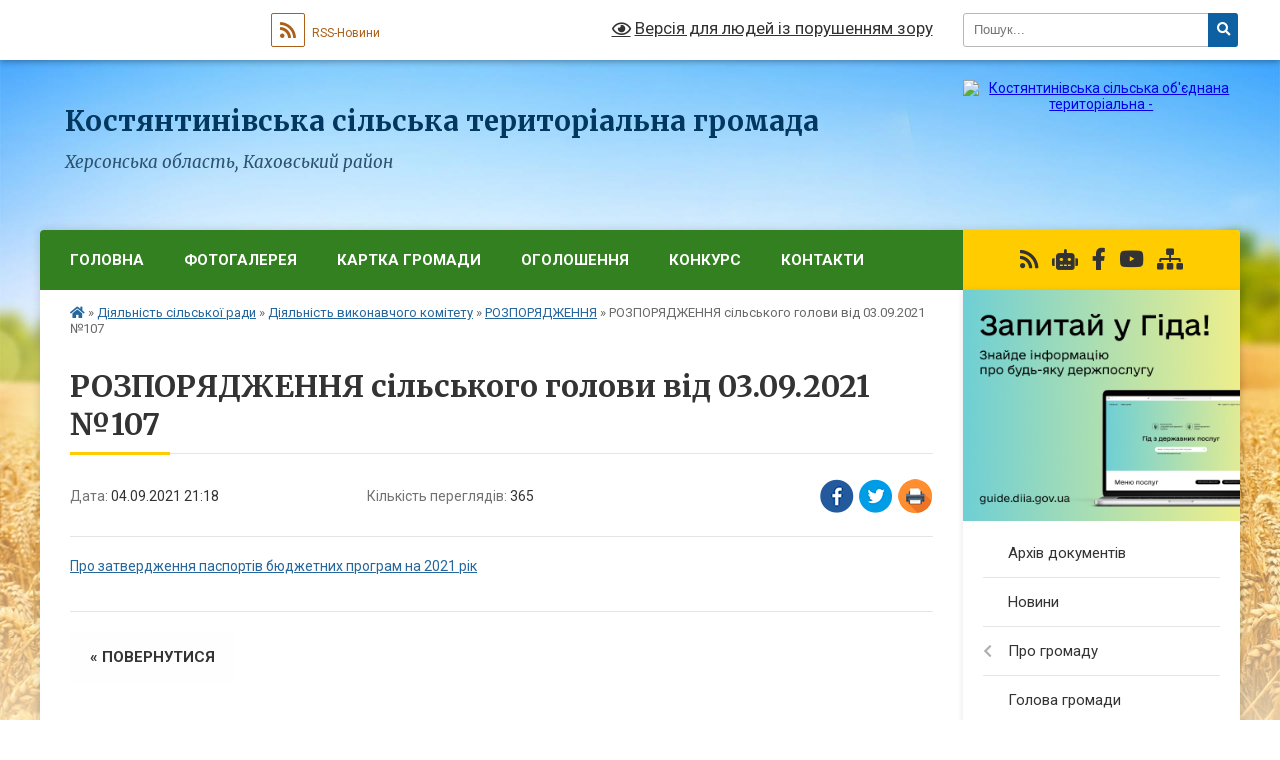

--- FILE ---
content_type: text/html; charset=UTF-8
request_url: https://kostiantynivska-silrada.gov.ua/news/1637608848/
body_size: 22436
content:
<!DOCTYPE html>
<html lang="uk">
<head>
	<!--[if IE]><meta http-equiv="X-UA-Compatible" content="IE=edge"><![endif]-->
	<meta charset="utf-8">
	<meta name="viewport" content="width=device-width, initial-scale=1">
	<!--[if IE]><script>
		document.createElement('header');
		document.createElement('nav');
		document.createElement('main');
		document.createElement('section');
		document.createElement('article');
		document.createElement('aside');
		document.createElement('footer');
		document.createElement('figure');
		document.createElement('figcaption');
	</script><![endif]-->
	<title>РОЗПОРЯДЖЕННЯ  сільського голови  від 03.09.2021 №107 | Костянтинівська сільська територіальна громада</title>
	<meta name="description" content="Про затвердження паспортів бюджетних програм на 2021 рік ">
	<meta name="keywords" content="РОЗПОРЯДЖЕННЯ, , сільського, голови, , від, 03.09.2021, №107, |, Костянтинівська, сільська, територіальна, громада">

	
		<meta property="og:image" content="https://rada.info/upload/users_files/04400848/gerb/logo-перегляд_1.png">
	<meta property="og:image:width" content="">
	<meta property="og:image:height" content="">
			<meta property="og:title" content="РОЗПОРЯДЖЕННЯ  сільського голови  від 03.09.2021 №107">
			<meta property="og:description" content="Про затвердження паспортів бюджетних програм на 2021 рік ">
			<meta property="og:type" content="article">
	<meta property="og:url" content="https://kostiantynivska-silrada.gov.ua/news/1637608848/">
		
		<link rel="apple-touch-icon" sizes="57x57" href="https://gromada.org.ua/apple-icon-57x57.png">
	<link rel="apple-touch-icon" sizes="60x60" href="https://gromada.org.ua/apple-icon-60x60.png">
	<link rel="apple-touch-icon" sizes="72x72" href="https://gromada.org.ua/apple-icon-72x72.png">
	<link rel="apple-touch-icon" sizes="76x76" href="https://gromada.org.ua/apple-icon-76x76.png">
	<link rel="apple-touch-icon" sizes="114x114" href="https://gromada.org.ua/apple-icon-114x114.png">
	<link rel="apple-touch-icon" sizes="120x120" href="https://gromada.org.ua/apple-icon-120x120.png">
	<link rel="apple-touch-icon" sizes="144x144" href="https://gromada.org.ua/apple-icon-144x144.png">
	<link rel="apple-touch-icon" sizes="152x152" href="https://gromada.org.ua/apple-icon-152x152.png">
	<link rel="apple-touch-icon" sizes="180x180" href="https://gromada.org.ua/apple-icon-180x180.png">
	<link rel="icon" type="image/png" sizes="192x192"  href="https://gromada.org.ua/android-icon-192x192.png">
	<link rel="icon" type="image/png" sizes="32x32" href="https://gromada.org.ua/favicon-32x32.png">
	<link rel="icon" type="image/png" sizes="96x96" href="https://gromada.org.ua/favicon-96x96.png">
	<link rel="icon" type="image/png" sizes="16x16" href="https://gromada.org.ua/favicon-16x16.png">
	<link rel="manifest" href="https://gromada.org.ua/manifest.json">
	<meta name="msapplication-TileColor" content="#ffffff">
	<meta name="msapplication-TileImage" content="https://gromada.org.ua/ms-icon-144x144.png">
	<meta name="theme-color" content="#ffffff">
	
	
		<meta name="robots" content="">
	
	<link rel="preconnect" href="https://fonts.googleapis.com">
	<link rel="preconnect" href="https://fonts.gstatic.com" crossorigin>
	<link href="https://fonts.googleapis.com/css?family=Merriweather:400i,700|Roboto:400,400i,700,700i&amp;subset=cyrillic-ext" rel="stylesheet">

    <link rel="preload" href="https://cdnjs.cloudflare.com/ajax/libs/font-awesome/5.9.0/css/all.min.css" as="style">
	<link rel="stylesheet" href="https://cdnjs.cloudflare.com/ajax/libs/font-awesome/5.9.0/css/all.min.css" integrity="sha512-q3eWabyZPc1XTCmF+8/LuE1ozpg5xxn7iO89yfSOd5/oKvyqLngoNGsx8jq92Y8eXJ/IRxQbEC+FGSYxtk2oiw==" crossorigin="anonymous" referrerpolicy="no-referrer" />
	
    <link rel="preload" href="//gromada.org.ua/themes/nature/css/styles_vip.css?v=3.31" as="style">
	<link rel="stylesheet" href="//gromada.org.ua/themes/nature/css/styles_vip.css?v=3.31">
	<link rel="stylesheet" href="//gromada.org.ua/themes/nature/css/17262/theme_vip.css?v=1769301834">
	
		<!--[if lt IE 9]>
	<script src="https://oss.maxcdn.com/html5shiv/3.7.2/html5shiv.min.js"></script>
	<script src="https://oss.maxcdn.com/respond/1.4.2/respond.min.js"></script>
	<![endif]-->
	<!--[if gte IE 9]>
	<style type="text/css">
		.gradient { filter: none; }
	</style>
	<![endif]-->

</head>
<body class=" right">

	<a href="#top_menu" class="skip-link link" aria-label="Перейти до головного меню (Alt+1)" accesskey="1">Перейти до головного меню (Alt+1)</a>
	<a href="#left_menu" class="skip-link link" aria-label="Перейти до бічного меню (Alt+2)" accesskey="2">Перейти до бічного меню (Alt+2)</a>
    <a href="#main_content" class="skip-link link" aria-label="Перейти до головного вмісту (Alt+3)" accesskey="3">Перейти до текстового вмісту (Alt+3)</a>



		<div id="all_screen">

						<section class="search_menu">
				<div class="wrap">
					<div class="row">
						<div class="grid-25 fl">
							<form action="https://kostiantynivska-silrada.gov.ua/search/" class="search">
								<input type="text" name="q" value="" placeholder="Пошук..." aria-label="Введіть пошукову фразу" required>
								<button type="submit" name="search" value="y" aria-label="Натисніть для здійснення пошуку"><i class="fa fa-search"></i></button>
							</form>
							<a id="alt_version_eye" href="#" title="Версія для людей із порушенням зору" onclick="return set_special('7c31e9a16d516f2c6c7ae45949fa0975998e6383');"><i class="far fa-eye"></i></a>
						</div>
						<div class="grid-75">
							<div class="row">
								<div class="grid-25" style="padding-top: 13px;">
									<div id="google_translate_element"></div>
								</div>
								<div class="grid-25" style="padding-top: 13px;">
									<a href="https://gromada.org.ua/rss/17262/" class="rss" title="RSS-стрічка"><span><i class="fa fa-rss"></i></span> RSS-Новини</a>
								</div>
								<div class="grid-50 alt_version_block">

									<div class="alt_version">
										<a href="#" class="set_special_version" onclick="return set_special('7c31e9a16d516f2c6c7ae45949fa0975998e6383');"><i class="far fa-eye"></i> Версія для людей із порушенням зору</a>
									</div>

								</div>
								<div class="clearfix"></div>
							</div>
						</div>
						<div class="clearfix"></div>
					</div>
				</div>
			</section>
			
			<header>
				<div class="wrap">
					<div class="row">

						<div class="grid-25 logo fl">
							<a href="https://kostiantynivska-silrada.gov.ua/" id="logo">
								<img src="https://rada.info/upload/users_files/04400848/gerb/logo-перегляд_1.png" alt="Костянтинівська сільська об'єднана територіальна - ">
							</a>
						</div>
						<div class="grid-75 title fr">
							<div class="slogan_1">Костянтинівська сільська територіальна громада</div>
							<div class="slogan_2">Херсонська область, Каховський район</div>
						</div>
						<div class="clearfix"></div>

					</div>
				</div>
			</header>

			<div class="wrap">
				<section class="middle_block">

					<div class="row">
						<div class="grid-75 fr">
							<nav class="main_menu" id="top_menu">
								<ul>
																		<li class="">
										<a href="https://kostiantynivska-silrada.gov.ua/main/">Головна</a>
																													</li>
																		<li class="">
										<a href="https://kostiantynivska-silrada.gov.ua/photo/">Фотогалерея</a>
																													</li>
																		<li class="">
										<a href="https://kostiantynivska-silrada.gov.ua/structure/">Картка громади</a>
																													</li>
																		<li class=" has-sub">
										<a href="https://kostiantynivska-silrada.gov.ua/more_news/">Оголошення</a>
																				<button onclick="return show_next_level(this);" aria-label="Показати підменю"></button>
																														<ul>
																						<li>
												<a href="https://kostiantynivska-silrada.gov.ua/povidomlennya-pro-opriljudnennya-proektiv-regulyatornih-aktiv-rishen-kostyantinivskoi-silskoi-radi-13-17-57-23-04-2020/">ПОВІДОМЛЕННЯ ПРО ОПРИЛЮДНЕННЯ проектів регуляторних актів рішень Костянтинівської сільської ради 2020 рік</a>
																																			</li>
																																</ul>
																			</li>
																		<li class=" has-sub">
										<a href="https://kostiantynivska-silrada.gov.ua/konkursi-23-04-24-26-04-2019/">КОНКУРС</a>
																				<button onclick="return show_next_level(this);" aria-label="Показати підменю"></button>
																														<ul>
																						<li>
												<a href="https://kostiantynivska-silrada.gov.ua/uvaga--koknurs-13-26-10-12-12-2019/">Увага!    Кокнурс на заміщення вакантної посади</a>
																																			</li>
																																</ul>
																			</li>
																		<li class="">
										<a href="https://kostiantynivska-silrada.gov.ua/feedback/">Контакти</a>
																													</li>
																										</ul>

								<button class="menu-button" id="open-button" tabindex="-1"><i class="fas fa-bars"></i> Меню сайту</button>

							</nav>
							<div class="clearfix"></div>

														<section class="bread_crumbs">
								<div xmlns:v="http://rdf.data-vocabulary.org/#"><a href="https://kostiantynivska-silrada.gov.ua/" title="Головна сторінка"><i class="fas fa-home"></i></a> &raquo; <a href="https://kostiantynivska-silrada.gov.ua/diyalnist-silskoi-radi-1527025977/">Діяльність сільської ради</a> &raquo; <a href="https://kostiantynivska-silrada.gov.ua/diyalnist-vikonavchogo-komitetu-1527027047/">Діяльність виконавчого комітету</a> &raquo; <a href="https://kostiantynivska-silrada.gov.ua/rozporyadzhennya-14-09-36-13-05-2019/" aria-current="page">РОЗПОРЯДЖЕННЯ</a>  &raquo; <span>РОЗПОРЯДЖЕННЯ  сільського голови  від 03.09.2021 №107</span></div>
							</section>
							
							<main id="main_content">

																											<h1>РОЗПОРЯДЖЕННЯ  сільського голови  від 03.09.2021 №107</h1>


<div class="row">
	<div class="grid-30 one_news_date">
		Дата: <span>04.09.2021 21:18</span>
	</div>
	<div class="grid-30 one_news_count">
		Кількість переглядів: <span>365</span>
	</div>
		<div class="grid-30 one_news_socials">
		<button class="social_share" data-type="fb" aria-label="Поширити у Фейсбук"><img src="//gromada.org.ua/themes/nature/img/share/fb.png" alt="Іконака Фейсбук"></button>
		<button class="social_share" data-type="tw" aria-label="Поширити у Твітер"><img src="//gromada.org.ua/themes/nature/img/share/tw.png" alt="Іконка Твітер"></button>
		<button class="print_btn" onclick="window.print();" aria-label="Надрукувати"><img src="//gromada.org.ua/themes/nature/img/share/print.png" alt="Іконка принтеру"></button>
	</div>
		<div class="clearfix"></div>
</div>

<hr>

<p><a href="https://rada.info/upload/users_files/04400848/a10ab65c882cf629dcf449037165d6dd.doc">Про затвердження паспортів бюджетних програм на 2021 рік </a></p>
<div class="clearfix"></div>

<hr>



<p><a href="https://kostiantynivska-silrada.gov.ua/rozporyadzhennya-14-09-36-13-05-2019/" class="btn btn-grey">&laquo; повернутися</a></p>																	
							</main>
						</div>
						<div class="grid-25 fl">

							<div class="project_name">
								<a href="https://gromada.org.ua/rss/17262/" rel="nofollow" target="_blank" title="RSS-стрічка новин сайту"><i class="fas fa-rss"></i></a>
																<a href="https://kostiantynivska-silrada.gov.ua/feedback/#chat_bot" title="Наша громада в смартфоні"><i class="fas fa-robot"></i></a>
																																<a href="https://www.facebook.com/konstantinovkaTG?locale=uk_UA" rel="nofollow" target="_blank" title="Приєднуйтесь до нас у Facebook"><i class="fab fa-facebook-f"></i></a>								<a href="https://www.youtube.com/channel/UCfAETi1RgUbqQIKWS2iwe_A" rel="nofollow" target="_blank" title="Наш Youtube-канал"><i class="fab fa-youtube"></i></a>																<a href="https://kostiantynivska-silrada.gov.ua/sitemap/" title="Мапа сайту"><i class="fas fa-sitemap"></i></a>
							</div>
							<aside class="left_sidebar">
				
																<div class="diia_guide">
									<a href="https://guide.diia.gov.ua/" rel="nofollow" target="_blank"><img src="https://gromada.org.ua/upload/diia_guide.jpg" alt="Гід державних послуг"></a>
								</div>
								
																<nav class="sidebar_menu" id="left_menu">
									<ul>
																				<li class="">
											<a href="https://kostiantynivska-silrada.gov.ua/docs/">Архів документів</a>
																																</li>
																				<li class="">
											<a href="https://kostiantynivska-silrada.gov.ua/news/">Новини</a>
																																</li>
																				<li class=" has-sub">
											<a href="https://kostiantynivska-silrada.gov.ua/pro-gromadu-09-12-17-09-01-2019/">Про громаду</a>
																						<button onclick="return show_next_level(this);" aria-label="Показати підменю"></button>
																																	<i class="fa fa-chevron-right"></i>
											<ul>
																								<li class="">
													<a href="https://kostiantynivska-silrada.gov.ua/istorichna-dovidka-13-56-15-26-02-2018/">Історична довідка</a>
																																						</li>
																								<li class="">
													<a href="https://kostiantynivska-silrada.gov.ua/pasport-gromadi-11-43-54-12-02-2018/">Паспорт громади</a>
																																						</li>
																																			</ul>
																					</li>
																				<li class="">
											<a href="https://kostiantynivska-silrada.gov.ua/golova-gromadi-21-52-11-06-02-2018/">Голова громади</a>
																																</li>
																				<li class=" has-sub">
											<a href="https://kostiantynivska-silrada.gov.ua/rozporyadzhennya-nachalnika-sva-10-19-47-19-12-2024/">Розпорядження начальника СВА</a>
																						<button onclick="return show_next_level(this);" aria-label="Показати підменю"></button>
																																	<i class="fa fa-chevron-right"></i>
											<ul>
																								<li class="">
													<a href="https://kostiantynivska-silrada.gov.ua/proekti-rozporyadzhen-21-04-53-19-12-2024/">Проєкти розпоряджень</a>
																																						</li>
																								<li class="">
													<a href="https://kostiantynivska-silrada.gov.ua/2023-10-22-16-19-12-2024/">2023</a>
																																						</li>
																								<li class="">
													<a href="https://kostiantynivska-silrada.gov.ua/2024-10-22-40-19-12-2024/">2024</a>
																																						</li>
																								<li class="">
													<a href="https://kostiantynivska-silrada.gov.ua/2025-10-23-05-19-12-2024/">2025</a>
																																						</li>
																																			</ul>
																					</li>
																				<li class=" has-sub">
											<a href="https://kostiantynivska-silrada.gov.ua/sklad-radi-1527027414/">Склад ради</a>
																						<button onclick="return show_next_level(this);" aria-label="Показати підменю"></button>
																																	<i class="fa fa-chevron-right"></i>
											<ul>
																								<li class="">
													<a href="https://kostiantynivska-silrada.gov.ua/deputatskij-korpus-1527027507/">Депутатський корпус</a>
																																						</li>
																								<li class="">
													<a href="https://kostiantynivska-silrada.gov.ua/vikonavchij-komitet-1527027531/">Виконавчий комітет</a>
																																						</li>
																								<li class="">
													<a href="https://kostiantynivska-silrada.gov.ua/komisii-pri-silskij-radi-1527027572/">Комісії при сільській раді</a>
																																						</li>
																								<li class="">
													<a href="https://kostiantynivska-silrada.gov.ua/komisii-pri-vikonkomi-1527027622/">Комісії при виконкомі</a>
																																						</li>
																								<li class="">
													<a href="https://kostiantynivska-silrada.gov.ua/polozhennya-pro-postijni-komisii-1527027679/">Положення про постійні комісії</a>
																																						</li>
																								<li class="">
													<a href="https://kostiantynivska-silrada.gov.ua/aparat-17-41-46-07-01-2021/">Апарат</a>
																																						</li>
																																			</ul>
																					</li>
																				<li class="active has-sub">
											<a href="https://kostiantynivska-silrada.gov.ua/diyalnist-silskoi-radi-1527025977/">Діяльність сільської ради</a>
																						<button onclick="return show_next_level(this);" aria-label="Показати підменю"></button>
																																	<i class="fa fa-chevron-right"></i>
											<ul>
																								<li class=" has-sub">
													<a href="https://kostiantynivska-silrada.gov.ua/proekti-rishen-1527026087/">Проекти рішень сесій</a>
																										<button onclick="return show_next_level(this);" aria-label="Показати підменю"></button>
																																							<i class="fa fa-chevron-right"></i>
													<ul>
																												<li><a href="https://kostiantynivska-silrada.gov.ua/proekt-rishennya-tridcyat-persha-sesiya-somogo-sklikannya-12-01-58-23-04-2020/">ПРОЕКТ РІШЕННЯ Тридцять перша  сесія сьомого  скликання</a></li>
																												<li><a href="https://kostiantynivska-silrada.gov.ua/proekt-rishennya-drugoi-sesii-vosmogo-sklikannya-21-42-48-10-12-2020/">Проект рішення Другої сесії восьмого  скликання</a></li>
																												<li><a href="https://kostiantynivska-silrada.gov.ua/proekt-rishennya-lll-sesii-vosmogo-sklikannya-22-05-11-19-01-2021/">Проект рішення lll сесії восьмого скликання</a></li>
																												<li><a href="https://kostiantynivska-silrada.gov.ua/proekt-r-i-sh-e-n-n-ya-shosta-sesiya-viii-sklikannya-22-02-43-22-06-2021/">ПРОЕКТ  Р І Ш Е Н Н Я Шоста  сесія VIII скликання</a></li>
																																									</ul>
																									</li>
																								<li class="">
													<a href="https://kostiantynivska-silrada.gov.ua/poimenne-golosuvannya-1527026182/">Поіменне голосування</a>
																																						</li>
																								<li class="">
													<a href="https://kostiantynivska-silrada.gov.ua/reglament-silskoi-radi-1527026254/">Регламент сільської ради</a>
																																						</li>
																								<li class="active has-sub">
													<a href="https://kostiantynivska-silrada.gov.ua/diyalnist-vikonavchogo-komitetu-1527027047/">Діяльність виконавчого комітету</a>
																										<button onclick="return show_next_level(this);" aria-label="Показати підменю"></button>
																																							<i class="fa fa-chevron-right"></i>
													<ul>
																												<li><a href="https://kostiantynivska-silrada.gov.ua/protokoli-ta-rishennya-vikonavchogo-komitetu-1527027078/">Протоколи та рішення виконавчого комітету</a></li>
																												<li class="active"><a href="https://kostiantynivska-silrada.gov.ua/rozporyadzhennya-14-09-36-13-05-2019/">РОЗПОРЯДЖЕННЯ</a></li>
																												<li><a href="https://kostiantynivska-silrada.gov.ua/proekti-rishen-vikonavchogo-komitetu-21-24-28-21-01-2021/">Проекти рішень виконавчого комітету</a></li>
																																									</ul>
																									</li>
																								<li class=" has-sub">
													<a href="https://kostiantynivska-silrada.gov.ua/dostup-do-publichnoi-informacii-22-09-19-20-12-2020/">Доступ до публічної інформації</a>
																										<button onclick="return show_next_level(this);" aria-label="Показати підменю"></button>
																																							<i class="fa fa-chevron-right"></i>
													<ul>
																												<li><a href="https://kostiantynivska-silrada.gov.ua/zemelni-pitannya-22-10-51-20-12-2020/">Земельні питання</a></li>
																												<li><a href="https://kostiantynivska-silrada.gov.ua/rishennya-sesij-vosmogo-sklikannya-23-20-07-20-12-2020/">Рішення сесій восьмого скликання</a></li>
																												<li><a href="https://kostiantynivska-silrada.gov.ua/rishennya-sesij-somogo-sklikannya-10-05-37-06-01-2021/">Рішення сесій сьомого скликання</a></li>
																																									</ul>
																									</li>
																								<li class="">
													<a href="https://kostiantynivska-silrada.gov.ua/blank-formi-dlya-podannya-zapitu-18-45-14-02-02-2021/">Бланк форми для подання запиту</a>
																																						</li>
																								<li class="">
													<a href="https://kostiantynivska-silrada.gov.ua/proekti-rishen-silskoi-radi-yaki-ne-buli-prijnyati-tak-yak-ne-nabrali-dostatnoi-kilkosti-golosiv-21-09-01-24-02-2021/">Проекти рішень сільської ради, які не були прийняті так як не набрали достатньої кількості голосів</a>
																																						</li>
																																			</ul>
																					</li>
																				<li class=" has-sub">
											<a href="https://kostiantynivska-silrada.gov.ua/bjudzhet-1528352115/">Бюджет</a>
																						<button onclick="return show_next_level(this);" aria-label="Показати підменю"></button>
																																	<i class="fa fa-chevron-right"></i>
											<ul>
																								<li class="">
													<a href="https://kostiantynivska-silrada.gov.ua/proekti-rozporyadzhen-nachalnika-sva-09-33-24-19-12-2024/">Проєкти розпоряджень начальника СВА</a>
																																						</li>
																								<li class=" has-sub">
													<a href="https://kostiantynivska-silrada.gov.ua/analiz-vikonannya-bjudzhetu-1528352306/">Аналіз виконання бюджету</a>
																										<button onclick="return show_next_level(this);" aria-label="Показати підменю"></button>
																																							<i class="fa fa-chevron-right"></i>
													<ul>
																												<li><a href="https://kostiantynivska-silrada.gov.ua/analiz-vikonannya-bjudzhetu-za-2025-rik-16-12-28-02-03-2025/">Аналіз виконання бюджету за 2025 рік</a></li>
																												<li><a href="https://kostiantynivska-silrada.gov.ua/analiz-vikonannya-bjudzhetu-2024-rik-23-22-47-19-12-2024/">Аналіз виконання бюджету 2024 рік</a></li>
																												<li><a href="https://kostiantynivska-silrada.gov.ua/analiz-vikonannya-bjudzhetu-za-2023-rik-11-35-52-03-01-2025/">Аналіз виконання бюджету за 2023 рік</a></li>
																												<li><a href="https://kostiantynivska-silrada.gov.ua/analiz-vikonannya-bjudzhetu-za-2022-rik-12-00-37-03-01-2025/">Аналіз виконання бюджету за 2022 рік</a></li>
																												<li><a href="https://kostiantynivska-silrada.gov.ua/analiz-vikonannya-bjudzhetu-za-2021-rik-11-15-04-19-03-2021/">Аналіз виконання бюджету за 2021 рік</a></li>
																												<li><a href="https://kostiantynivska-silrada.gov.ua/analiz-vikonannya-bjudzhetu-za-2020-rik-14-07-57-19-02-2020/">Аналіз виконання бюджету за 2020 рік</a></li>
																												<li><a href="https://kostiantynivska-silrada.gov.ua/analiz-vikonannya-bjudzhetu-na-2019-rik-00-48-46-24-04-2019/">Аналіз виконання бюджету на 2019 рік</a></li>
																												<li><a href="https://kostiantynivska-silrada.gov.ua/arhiv-2018-23-18-18-23-04-2019/">Архів 2018</a></li>
																																									</ul>
																									</li>
																								<li class=" has-sub">
													<a href="https://kostiantynivska-silrada.gov.ua/normativno-pravova-baza-08-13-29-07-11-2018/">Нормативно - правова база</a>
																										<button onclick="return show_next_level(this);" aria-label="Показати підменю"></button>
																																							<i class="fa fa-chevron-right"></i>
													<ul>
																												<li><a href="https://kostiantynivska-silrada.gov.ua/instrukciya-z-pidgotovki-bjudzhetnih-zapitiv-08-45-53-07-11-2018/">Інструкція з підготовки бюджетних запитів 2018 рік</a></li>
																												<li><a href="https://kostiantynivska-silrada.gov.ua/normativni-materiali-09-02-49-07-11-2018/">Нормативні матеріали</a></li>
																												<li><a href="https://kostiantynivska-silrada.gov.ua/rozporyadzhennya-pro-organizaciju-bjudzhetnogo-procesu-09-08-07-07-11-2018/">Розпорядження про організацію бюджетного процесу</a></li>
																												<li><a href="https://kostiantynivska-silrada.gov.ua/plani-zahodiv-schodo-napovnennya-silskogo-bjudzhetu-13-05-13-27-02-2020/">План заходів щодо наповнення сільського бюджету</a></li>
																												<li><a href="https://kostiantynivska-silrada.gov.ua/2019-rik-08-55-39-30-10-2019/">ІНСТРУКЦІЯ З ПІДГОТОВКИ БЮДЖЕТНИХ ЗАПИТІВ 2019 рік</a></li>
																												<li><a href="https://kostiantynivska-silrada.gov.ua/pro-zatverdzhennya-limitiv-spozhivannya-energonosiiv-u-naturalnih-pokaznikah-bjudzhetnimi-ustanovami-silskoi-radi-14-28-02-30-10-2019/">Про затвердження лімітів  споживання енергоносіїв у  натуральних показниках  бюджетними установами  сільської ради</a></li>
																												<li><a href="https://kostiantynivska-silrada.gov.ua/rezevnij-fond-14-27-28-16-04-2020/">РЕЗЕВНИЙ ФОНД</a></li>
																												<li><a href="https://kostiantynivska-silrada.gov.ua/instrukciya-pro-skladannya-i-vikonannya-rozpisu-silskogo-bjudzhetu-14-26-25-06-04-2020/">Інструкція про складання і виконання розпису сільського бюджету</a></li>
																												<li><a href="https://kostiantynivska-silrada.gov.ua/instrukciya-z-pidgotovki-bjudzhetnih-zapitiv-2025-11-01-59-08-05-2025/">Інструкція з підготовки бюджетних запитів 2025</a></li>
																																									</ul>
																									</li>
																								<li class="">
													<a href="https://kostiantynivska-silrada.gov.ua/dostup-do-publichnoi-informacii-1527026805/">Доступ до публічної інформації</a>
																																						</li>
																								<li class=" has-sub">
													<a href="https://kostiantynivska-silrada.gov.ua/pasporta-bjudzhetnih-program-10-30-54-27-01-2020/">Паспорти бюджетних програм</a>
																										<button onclick="return show_next_level(this);" aria-label="Показати підменю"></button>
																																							<i class="fa fa-chevron-right"></i>
													<ul>
																												<li><a href="https://kostiantynivska-silrada.gov.ua/2020-10-31-51-27-01-2020/">2020 рік</a></li>
																												<li><a href="https://kostiantynivska-silrada.gov.ua/2019-rik-12-29-03-21-02-2020/">2019  рік</a></li>
																												<li><a href="https://kostiantynivska-silrada.gov.ua/2021-rik-08-47-32-04-01-2021/">2021 рік</a></li>
																												<li><a href="https://kostiantynivska-silrada.gov.ua/2023-13-30-50-05-03-2024/">2023</a></li>
																																									</ul>
																									</li>
																								<li class=" has-sub">
													<a href="https://kostiantynivska-silrada.gov.ua/bjudzhetni-zapiti-13-43-58-29-10-2019/">Бюджетні запити</a>
																										<button onclick="return show_next_level(this);" aria-label="Показати підменю"></button>
																																							<i class="fa fa-chevron-right"></i>
													<ul>
																												<li><a href="https://kostiantynivska-silrada.gov.ua/bjudzhetni-zapiti-2019-13-45-15-29-10-2019/">Бюджетні запити 2019</a></li>
																												<li><a href="https://kostiantynivska-silrada.gov.ua/bjudzhetni-zapiti-2020-13-45-49-29-10-2019/">Бюджетні запити 2020</a></li>
																												<li><a href="https://kostiantynivska-silrada.gov.ua/bjudzhetni-zapiti-2021-10-48-47-18-09-2020/">БЮДЖЕТНІ ЗАПИТИ 2021</a></li>
																																									</ul>
																									</li>
																								<li class="">
													<a href="https://kostiantynivska-silrada.gov.ua/bjudzhetnij-reglament-14-10-01-29-10-2019/">Бюджетний регламент</a>
																																						</li>
																								<li class=" has-sub">
													<a href="https://kostiantynivska-silrada.gov.ua/rishennya-sesii-2019-14-11-26-29-10-2019/">Рішення сесії</a>
																										<button onclick="return show_next_level(this);" aria-label="Показати підменю"></button>
																																							<i class="fa fa-chevron-right"></i>
													<ul>
																												<li><a href="https://kostiantynivska-silrada.gov.ua/2020-10-21-27-27-01-2020/">2020</a></li>
																												<li><a href="https://kostiantynivska-silrada.gov.ua/2019-10-22-03-27-01-2020/">2019</a></li>
																												<li><a href="https://kostiantynivska-silrada.gov.ua/2021-11-00-24-30-03-2021/">2021</a></li>
																												<li><a href="https://kostiantynivska-silrada.gov.ua/rishennya-2023-13-00-15-05-03-2024/">2023</a></li>
																												<li><a href="https://kostiantynivska-silrada.gov.ua/2024-13-29-52-05-03-2024/">2024</a></li>
																																									</ul>
																									</li>
																								<li class=" has-sub">
													<a href="https://kostiantynivska-silrada.gov.ua/komisiya-z-pitan-napovlennya-silskogo-bjudzhetu-kostyantinivskoi-silskoi-radi-ta-bjudzhetu-pensijnogo-fondu-ukraiini-16-05-45-02-03-2020/">Комісія з питань наповнення сільського бюджету Костянтинівської сільської ради та бюджету Пенсійного фонду Україіни</a>
																										<button onclick="return show_next_level(this);" aria-label="Показати підменю"></button>
																																							<i class="fa fa-chevron-right"></i>
													<ul>
																												<li><a href="https://kostiantynivska-silrada.gov.ua/2020-rik-16-06-17-02-03-2020/">2020 рік</a></li>
																												<li><a href="https://kostiantynivska-silrada.gov.ua/pro-organizaciju-roboti-z-mobilizacii-nadhodzhen-do-silskogo-bjudzhetu-kostyantinivskoi-silskoi-radi-ta-bjudzhetu-pensijnogo-fondu-ukraini-11-22-00-04/">Про організацію роботи з мобілізації надходжень до сільського бюджету  Костянтинівської сільської ради та бюджету Пенсійного фонду України</a></li>
																												<li><a href="https://kostiantynivska-silrada.gov.ua/2021-rik-11-00-58-30-03-2021/">2021 рік</a></li>
																																									</ul>
																									</li>
																								<li class="">
													<a href="https://kostiantynivska-silrada.gov.ua/pro-organizaciju-roboti-schodo-formuvannya-proektu-silskogo-bjudzhetu-na-2020-rik-ta-skladannya-jogo-prognozu-na-20212022-roki-11-42-20-30-10-2019/">Про організацію роботи щодо формування проекту сільського бюджету</a>
																																						</li>
																								<li class=" has-sub">
													<a href="https://kostiantynivska-silrada.gov.ua/spivpracya-z-gromadskimi-organizaciyami-12-58-02-30-10-2019/">Співпраця з громадськими організаціями</a>
																										<button onclick="return show_next_level(this);" aria-label="Показати підменю"></button>
																																							<i class="fa fa-chevron-right"></i>
													<ul>
																												<li><a href="https://kostiantynivska-silrada.gov.ua/gromadska-organizaciya-institut-suspilnoekonomichnih-doslidzhen-12-59-32-30-10-2019/">Громадська організація "Інститут суспільно-економічних досліджень"</a></li>
																												<li><a href="https://kostiantynivska-silrada.gov.ua/proekt-ministerstva-rozvitku-gromad-ta-teritorij-ukraini-ta-oon-zhinki-posilennya-gendernoi-rivnosti-ta-rozshirennya-prav-ta-mozhlivostej-zhinok-shlya/">Проект  Міністерства розвитку громад  та територій України та ООН  Жінки «Посилення ґендерної  рівності та розширення прав  та можливостей жінок шляхом  проведення реформи децентралізації  в Україні»</a></li>
																																									</ul>
																									</li>
																								<li class=" has-sub">
													<a href="https://kostiantynivska-silrada.gov.ua/genderno-orientovane-bjudzhetuvannya-11-55-02-22-05-2020/">Гендерно орієнтоване бюджетування</a>
																										<button onclick="return show_next_level(this);" aria-label="Показати підменю"></button>
																																							<i class="fa fa-chevron-right"></i>
													<ul>
																												<li><a href="https://kostiantynivska-silrada.gov.ua/rozporyadzhennya-pro-stvorennya-robochoi-grupi-10-26-01-02-06-2020/">Розпорядження про створення робочої групи</a></li>
																												<li><a href="https://kostiantynivska-silrada.gov.ua/rozporyadzhennya-pro-priznachennya-upovnovazhenoi-osobi-11-56-49-22-05-2020/">Розпорядження про призначення уповноваженої особи</a></li>
																												<li><a href="https://kostiantynivska-silrada.gov.ua/2021-rik-11-04-28-30-03-2021/">2021 рік</a></li>
																																									</ul>
																									</li>
																								<li class=" has-sub">
													<a href="https://kostiantynivska-silrada.gov.ua/proekti-rishenn-sesii-bjudzhet-11-27-23-28-11-2019/">ПРОЕКТИ РІШЕННЬ СЕСІЇ (БЮДЖЕТ)</a>
																										<button onclick="return show_next_level(this);" aria-label="Показати підменю"></button>
																																							<i class="fa fa-chevron-right"></i>
													<ul>
																												<li><a href="https://kostiantynivska-silrada.gov.ua/proekt-rishennya-sesii-pro-silskij-bjudzhet-kostyantinivskoi-obednanoi-teritorialnoi-gromadi-na-2020-rik-11-35-37-28-11-2019/">Проект рішення сесії "Про сільський бюджет Костянтинівської об'єднаної територіальної громади на 2020 рік"</a></li>
																																									</ul>
																									</li>
																								<li class=" has-sub">
													<a href="https://kostiantynivska-silrada.gov.ua/pasporta-bjudzhetnih-program-po-kostyantinivskij-silskij-radi-za-2018-rik-15-42-37-06-09-2018/">Архів паспортів бюджетних програм по Костянтинівській сільській раді за 2018 рік</a>
																										<button onclick="return show_next_level(this);" aria-label="Показати підменю"></button>
																																							<i class="fa fa-chevron-right"></i>
													<ul>
																												<li><a href="https://kostiantynivska-silrada.gov.ua/rozporyadzhennya-silskogo-golovi-vid-19032018-roku-№30-15-45-10-06-09-2018/">Розпорядження сільського голови від 19.03.2018 року №30</a></li>
																												<li><a href="https://kostiantynivska-silrada.gov.ua/rozporyadzhennya-silskogo-golovi-vid-30012018-roku-№10-15-52-53-06-09-2018/">Розпорядження сільського голови від 30.01.2018 року  №10</a></li>
																												<li><a href="https://kostiantynivska-silrada.gov.ua/rozporyadzhennya-silskogo-golovi-vid-23032018-roku-№37-15-56-20-06-09-2018/">Розпорядження сільського голови від 23.03.2018 року №37</a></li>
																												<li><a href="https://kostiantynivska-silrada.gov.ua/rozporyadzhennya-silskogo-golovi-vid-02052018-roku-№59-16-02-25-06-09-2018/">Розпорядження сільського голови від 02.05.2018 року №59</a></li>
																												<li><a href="https://kostiantynivska-silrada.gov.ua/rozporyadzhennya-silskogo-golovi-vid-19062018-roku-№77-16-08-22-06-09-2018/">Розпорядження сільського голови від 19.06.2018 року №77</a></li>
																												<li><a href="https://kostiantynivska-silrada.gov.ua/rozporyadzhennya-silskogo-golovi-vid-18072018-roku-№92-16-11-31-06-09-2018/">Розпорядження сільського голови від 18.07.2018 року №92</a></li>
																												<li><a href="https://kostiantynivska-silrada.gov.ua/rozporyadzhennya-silskogo-golovi-vid-16112018-za-№115-09-00-32-17-10-2018/">Розпорядження сільського голови від 16.10.2018 за №115</a></li>
																												<li><a href="https://kostiantynivska-silrada.gov.ua/rozporyadzhennya-silskogo-golovi-№-136-vid-28112018-roku-09-26-57-13-03-2019/">Розпорядження сільського голови № 136 від 28.11.2018 року</a></li>
																												<li><a href="https://kostiantynivska-silrada.gov.ua/rozporyadzhennya-silskogo-golovi-№-165-vid-28122018-roku-09-29-42-13-03-2019/">Розпорядження сільського голови № 165 від 28.12.2018 року</a></li>
																												<li><a href="https://kostiantynivska-silrada.gov.ua/zvit-pro-vikonannya-pasporta-bjudzhetnoi-programi-miscevogo-bjudzhetu-stanom-na-31-grudnya-2018-roku-pro-vikonannya-pasporta-bjudzhetnoi-programi-misc/">ЗВІТ про виконання паспортів бюджетних програм</a></li>
																												<li><a href="https://kostiantynivska-silrada.gov.ua/pro-zatverdzhennya-zvitiv-pro-vikonannya-pasportiv-bjudzhetnih-program-za-2018-rik-07-50-01-29-03-2019/">Про затвердження звітів про виконання паспортів бюджетних програм за 2018 рік</a></li>
																																									</ul>
																									</li>
																																			</ul>
																					</li>
																				<li class="">
											<a href="https://kostiantynivska-silrada.gov.ua/proforientaciya-naselennya-19-35-02-16-12-2025/">Профорієнтація населення</a>
																																</li>
																				<li class="">
											<a href="https://kostiantynivska-silrada.gov.ua/veteranskij-portal-13-09-28-25-11-2025/">Ветеранський портал</a>
																																</li>
																				<li class="">
											<a href="https://kostiantynivska-silrada.gov.ua/investicijna-rada-18-11-29-22-08-2025/">ІНВЕСТИЦІЙНА РАДА</a>
																																</li>
																				<li class="">
											<a href="https://kostiantynivska-silrada.gov.ua/evrointegraciya-16-16-56-10-07-2025/">ЄВРОІНТЕГРАЦІЯ</a>
																																</li>
																				<li class="">
											<a href="https://kostiantynivska-silrada.gov.ua/bezbarernist-16-17-51-10-07-2025/">БЕЗБАР'ЄРНІСТЬ</a>
																																</li>
																				<li class=" has-sub">
											<a href="https://kostiantynivska-silrada.gov.ua/prijom-gromadyan-1527027754/">Прийом громадян</a>
																						<button onclick="return show_next_level(this);" aria-label="Показати підменю"></button>
																																	<i class="fa fa-chevron-right"></i>
											<ul>
																								<li class=" has-sub">
													<a href="https://kostiantynivska-silrada.gov.ua/gornostaivskoju-rajonnoju-filieju-hersonskogo-oblasnogo-centru-zajnyatosti-09-40-56-04-09-2018/">Горностаївською районною філією Херсонського обласного центру зайнятості</a>
																										<button onclick="return show_next_level(this);" aria-label="Показати підменю"></button>
																																							<i class="fa fa-chevron-right"></i>
													<ul>
																												<li><a href="https://kostiantynivska-silrada.gov.ua/zhovten-misyac-2018-roku-13-32-54-05-10-2018/">Жовтень місяць 2018 року</a></li>
																												<li><a href="https://kostiantynivska-silrada.gov.ua/listopad-2018-roku-08-28-21-02-11-2018/">Листопад 2018 року</a></li>
																																									</ul>
																									</li>
																								<li class="">
													<a href="https://kostiantynivska-silrada.gov.ua/kostyantinivskoju-silskoju-radoju-09-53-17-04-09-2018/">Костянтинівською сільською радою</a>
																																						</li>
																																			</ul>
																					</li>
																				<li class=" has-sub">
											<a href="https://kostiantynivska-silrada.gov.ua/pravova-dopomoga-1522666041/">Правова допомога</a>
																						<button onclick="return show_next_level(this);" aria-label="Показати підменю"></button>
																																	<i class="fa fa-chevron-right"></i>
											<ul>
																								<li class=" has-sub">
													<a href="https://kostiantynivska-silrada.gov.ua/zemelni-vidnosini-1522920313/">Земельні відносини</a>
																										<button onclick="return show_next_level(this);" aria-label="Показати підменю"></button>
																																							<i class="fa fa-chevron-right"></i>
													<ul>
																												<li><a href="https://kostiantynivska-silrada.gov.ua/zrazok-dogovoru-orendi-zemli-1525336712/">Зразок договору оренди землі</a></li>
																																									</ul>
																									</li>
																								<li class=" has-sub">
													<a href="https://kostiantynivska-silrada.gov.ua/informaciya-dlya-robotodavciv-1522669810/">Трудова діяльність</a>
																										<button onclick="return show_next_level(this);" aria-label="Показати підменю"></button>
																																							<i class="fa fa-chevron-right"></i>
													<ul>
																												<li><a href="https://kostiantynivska-silrada.gov.ua/informaciya-dlya-robotodavciv-1522669910/">Інформація для роботодавців</a></li>
																												<li><a href="https://kostiantynivska-silrada.gov.ua/informaciya-dlya-pracivnikiv-1522670000/">Інформація для працівників</a></li>
																																									</ul>
																									</li>
																								<li class=" has-sub">
													<a href="https://kostiantynivska-silrada.gov.ua/socialna-bezpeka-1522991458/">Соціальна безпека</a>
																										<button onclick="return show_next_level(this);" aria-label="Показати підменю"></button>
																																							<i class="fa fa-chevron-right"></i>
													<ul>
																												<li><a href="https://kostiantynivska-silrada.gov.ua/fond-socialnogo-strahuvannya-ukraini-1525672538/">Фонд соціального страхування України</a></li>
																																									</ul>
																									</li>
																								<li class=" has-sub">
													<a href="https://kostiantynivska-silrada.gov.ua/porushennya-prav-spozhivachiv-1523517745/">Захист прав споживачів</a>
																										<button onclick="return show_next_level(this);" aria-label="Показати підменю"></button>
																																							<i class="fa fa-chevron-right"></i>
													<ul>
																												<li><a href="https://kostiantynivska-silrada.gov.ua/zakonodavstvo-u-sferi-zahistu-prav-spozhivachiv-1525334537/">Законодавство у сфері захисту прав споживачів</a></li>
																												<li><a href="https://kostiantynivska-silrada.gov.ua/zrazki-skarg-1523950519/">Зразок скарги</a></li>
																																									</ul>
																									</li>
																																			</ul>
																					</li>
																				<li class=" has-sub">
											<a href="https://kostiantynivska-silrada.gov.ua/civilnij-zahist-13-57-12-09-07-2025/">ЦИВІЛЬНИЙ ЗАХИСТ</a>
																						<button onclick="return show_next_level(this);" aria-label="Показати підменю"></button>
																																	<i class="fa fa-chevron-right"></i>
											<ul>
																								<li class="">
													<a href="https://kostiantynivska-silrada.gov.ua/bezbarernist-16-16-04-10-07-2025/">БЕЗБАР'ЄРНІСТЬ</a>
																																						</li>
																								<li class="">
													<a href="https://kostiantynivska-silrada.gov.ua/osobista-bezpeka-14-17-06-09-07-2025/">Особиста безпека</a>
																																						</li>
																								<li class="">
													<a href="https://kostiantynivska-silrada.gov.ua/pozhezhna-bezpeka-14-40-45-09-07-2025/">Пожежна безпека</a>
																																						</li>
																								<li class="">
													<a href="https://kostiantynivska-silrada.gov.ua/minna-bezpeka-15-43-25-09-07-2025/">Мінна безпека</a>
																																						</li>
																																			</ul>
																					</li>
																				<li class=" has-sub">
											<a href="https://kostiantynivska-silrada.gov.ua/proekt-ministerstva-rozvitku-gromad-ta-teritorij-ukraini-ta-oon-zhinki-posilennya-gendernoi-rivnosti-ta-rozshirennya-prav-ta-mozhlivostej-zh-09-07-37-/">Проект  Міністерства розвитку громад  та територій України та ООН  Жінки «Посилення ґендерної  рівності та розширення прав  та можливостей жінок шляхом  проведення реформи децентралізації  в Україні» при підтримці Уряду Канади</a>
																						<button onclick="return show_next_level(this);" aria-label="Показати підменю"></button>
																																	<i class="fa fa-chevron-right"></i>
											<ul>
																								<li class="">
													<a href="https://kostiantynivska-silrada.gov.ua/nacionalna-asambleya-ljudej-z-invalidnistju-09-08-46-18-02-2022/">Національна Асамблея людей з інвалідністю</a>
																																						</li>
																								<li class="">
													<a href="https://kostiantynivska-silrada.gov.ua/gendernoorientovane-bjudzhetuvannya-09-22-15-18-02-2022/">Гендерно-орієнтоване бюджетування</a>
																																						</li>
																								<li class="">
													<a href="https://kostiantynivska-silrada.gov.ua/gromada-dlya-zhinki-vid-oon-zhinki-ta-gs-biznes-merezha-silskih-zhinok-09-26-01-18-02-2022/">"Громада для жінки" від ООН Жінки та ГС "Бізнес Мережа Сільських Жінок"</a>
																																						</li>
																								<li class=" has-sub">
													<a href="https://kostiantynivska-silrada.gov.ua/zhinkaliderka-v-cifrovomu-prostori-dlya-majbutnih-cifrovih-menedzheriv-gromad-yakij-inicijovanij-strukturoju-oon-zhinki-struktura-organizaci-09-31-40-/">«Жінка-лідерка в цифровому просторі» для майбутніх цифрових менеджерів громад, який ініційований структурою ООН Жінки (Структура Організації Об’єднаних Націй з питань гендерної рівності та розширення прав і можливостей жінок) у партнерстві з Міністер</a>
																										<button onclick="return show_next_level(this);" aria-label="Показати підменю"></button>
																																							<i class="fa fa-chevron-right"></i>
													<ul>
																												<li><a href="https://kostiantynivska-silrada.gov.ua/zhinkaliderka-v-cifrovomu-prostori-09-41-09-18-02-2022/">Жінка-лідерка в цифровому просторі</a></li>
																																									</ul>
																									</li>
																																			</ul>
																					</li>
																				<li class=" has-sub">
											<a href="https://kostiantynivska-silrada.gov.ua/viddil-juridichnogo-obslugovuvannya-ta-reestracii-10-43-47-09-01-2019/">Відділ з питань організації діяльності ЦНАП Костянтинівської сільської ради</a>
																						<button onclick="return show_next_level(this);" aria-label="Показати підменю"></button>
																																	<i class="fa fa-chevron-right"></i>
											<ul>
																								<li class="">
													<a href="https://kostiantynivska-silrada.gov.ua/novini-01-03-42-28-11-2020/">Новини</a>
																																						</li>
																								<li class="">
													<a href="https://kostiantynivska-silrada.gov.ua/biblioteka-20-46-31-04-12-2021/">Бібліотека</a>
																																						</li>
																								<li class="">
													<a href="https://kostiantynivska-silrada.gov.ua/socialna-reklama-diya-23-30-24-06-07-2021/">Соціальна реклама Дія</a>
																																						</li>
																								<li class="">
													<a href="https://kostiantynivska-silrada.gov.ua/onlajn-zapis-do-cnap-18-35-20-02-02-2021/">онлайн запис до ЦНАП</a>
																																						</li>
																								<li class="">
													<a href="https://kostiantynivska-silrada.gov.ua/pro-viddil-z-pitan-organizacii-diyalnosti-cnap-00-40-02-28-11-2020/">Про відділ з питань організації діяльності ЦНАП</a>
																																						</li>
																								<li class="">
													<a href="https://kostiantynivska-silrada.gov.ua/normativni-dokumenti-00-29-12-28-11-2020/">НОРМАТИВНІ ДОКУМЕНТИ  Відділу з питань організації діяльності ЦНАП</a>
																																						</li>
																								<li class=" has-sub">
													<a href="https://kostiantynivska-silrada.gov.ua/poslugi-00-53-02-28-11-2020/">ПОСЛУГИ</a>
																										<button onclick="return show_next_level(this);" aria-label="Показати підменю"></button>
																																							<i class="fa fa-chevron-right"></i>
													<ul>
																												<li><a href="https://kostiantynivska-silrada.gov.ua/portal-derzhavnih-poslug-diya-18-39-34-02-02-2021/">Портал державних послуг "ДІЯ"</a></li>
																												<li><a href="https://kostiantynivska-silrada.gov.ua/perelik-poslug-00-54-28-28-11-2020/">Перелік послуг</a></li>
																												<li><a href="https://kostiantynivska-silrada.gov.ua/elektronni-poslugi-00-55-37-28-11-2020/">Електронні послуги</a></li>
																												<li><a href="https://kostiantynivska-silrada.gov.ua/derzhavni-poslugi-00-56-21-28-11-2020/">Державні послуги</a></li>
																												<li><a href="https://kostiantynivska-silrada.gov.ua/oplata-poslug-00-59-47-28-11-2020/">Оплата послуг</a></li>
																																									</ul>
																									</li>
																								<li class="">
													<a href="https://kostiantynivska-silrada.gov.ua/kontakti-01-03-12-28-11-2020/">Контакти</a>
																																						</li>
																																			</ul>
																					</li>
																				<li class=" has-sub">
											<a href="https://kostiantynivska-silrada.gov.ua/osvita-kostyantinivskoi-gromadi-1522734727/">Відділ освіти, культури, молоді та спорту Костянтинівської сільської ради</a>
																						<button onclick="return show_next_level(this);" aria-label="Показати підменю"></button>
																																	<i class="fa fa-chevron-right"></i>
											<ul>
																								<li class="">
													<a href="https://kostiantynivska-silrada.gov.ua/bibliotechni-zakladi-11-58-42-14-02-2022/">БІБЛІОТЕЧНІ ЗАКЛАДИ</a>
																																						</li>
																								<li class="">
													<a href="https://kostiantynivska-silrada.gov.ua/klubni-zakladi-12-00-15-14-02-2022/">КЛУБНІ ЗАКЛАДИ</a>
																																						</li>
																								<li class=" has-sub">
													<a href="https://kostiantynivska-silrada.gov.ua/zagalni-vidomosti-1524554132/">Загальні відомості</a>
																										<button onclick="return show_next_level(this);" aria-label="Показати підменю"></button>
																																							<i class="fa fa-chevron-right"></i>
													<ul>
																												<li><a href="https://kostiantynivska-silrada.gov.ua/informacijnij-blok-1524554596/">Інформаційний блок</a></li>
																												<li><a href="https://kostiantynivska-silrada.gov.ua/merezha-zakladiv-osviti-ta-kulturi-1524554757/">Мережа закладів освіти та культури</a></li>
																												<li><a href="https://kostiantynivska-silrada.gov.ua/normativna-baza-1524554794/">Нормативна база</a></li>
																																									</ul>
																									</li>
																								<li class=" has-sub">
													<a href="https://kostiantynivska-silrada.gov.ua/novini-1524554859/">НОВИНИ</a>
																										<button onclick="return show_next_level(this);" aria-label="Показати підменю"></button>
																																							<i class="fa fa-chevron-right"></i>
													<ul>
																												<li><a href="https://kostiantynivska-silrada.gov.ua/vseukrainskij-den-pracivnikiv-kulturi-ta-majstriv-narodnogo-mistectva-10-22-02-07-11-2018/">Всеукраїнський день  працівників культури та майстрів народного мистецтва</a></li>
																												<li><a href="https://kostiantynivska-silrada.gov.ua/tato-mama-i-ya-sportivna-simya-1525767155/">" ТАТО, МАМА І Я - СПОРТИВНА СІМ'Я"</a></li>
																												<li><a href="https://kostiantynivska-silrada.gov.ua/narada-direktoriv-15-39-02-09-07-2018/">Нарада директорів</a></li>
																												<li><a href="https://kostiantynivska-silrada.gov.ua/opaleni-vijnoju-1525767246/">"ОПАЛЕНІ ВІЙНОЮ"</a></li>
																												<li><a href="https://kostiantynivska-silrada.gov.ua/31-travnya-vidbulasya-narada-direktoriv-u-prisutnosti-silskogo-golovi-oleksiya-volodimirovicha-kilderova-1528261317/">31 травня відбулася нарада директорів у присутності сільського голови Олексія Володимировича Кільдерова</a></li>
																												<li><a href="https://kostiantynivska-silrada.gov.ua/zdrastuj-radisna-pora-1528261401/">Здрастуй, радісна пора!</a></li>
																												<li><a href="https://kostiantynivska-silrada.gov.ua/cvyato-oseni-dlya-14-klasiv-08-17-09-13-11-2018/">Cвято осені для 1-4 класів</a></li>
																												<li><a href="https://kostiantynivska-silrada.gov.ua/schob-u-serci-zhila-ukraina-08-24-15-13-11-2018/">Щоб у серці жила Україна</a></li>
																												<li><a href="https://kostiantynivska-silrada.gov.ua/i-obertaetsya-krov-zahisnikiv-u-kviti-08-31-22-13-11-2018/">І обертається кров захисників у квіти</a></li>
																												<li><a href="https://kostiantynivska-silrada.gov.ua/zmicnennya-fizichnogo-zdorov’ya-molodi-cherez-zaprovadzhennya-zdorov’yazberigajuchih-tehnologij-v-osvitnomu-prostori-12-31-39-05-10-2018/">«Зміцнення фізичного здоров’я молоді через запровадження здоров’язберігаючих технологій в освітньому просторі»</a></li>
																												<li><a href="https://kostiantynivska-silrada.gov.ua/mistecka-toloka-13-03-22-05-10-2018/">Мистецька толока</a></li>
																												<li><a href="https://kostiantynivska-silrada.gov.ua/shmatok-zemli-ti-zveshsya-ukrainoju-ti-buv-do-nas-ti-budesh-pislya-nas-13-28-32-05-10-2018/">«Шматок землі, ти звешся Україною.  Ти був до нас. Ти будеш після нас.»</a></li>
																												<li><a href="https://kostiantynivska-silrada.gov.ua/ozbroenni-pisneju-poklikani-marshem-1526407092/">«Озброєнні піснею, покликані маршем»</a></li>
																												<li><a href="https://kostiantynivska-silrada.gov.ua/vihovannya-krasoju-13-46-35-05-10-2018/">Виховання красою</a></li>
																												<li><a href="https://kostiantynivska-silrada.gov.ua/vseukrainska-dityachojunacka-vijskovopatriotichna-gra-sokil-dzhura-1526594256/">Всеукраїнська дитячо-юнацька військово-патріотична гра «Сокіл» («Джура»)</a></li>
																												<li><a href="https://kostiantynivska-silrada.gov.ua/kozak-fest -kozackomu-rodu-nema-perevodu-08-50-51-19-10-2018/">КОЗАК FEST  «Козацькому роду нема переводу»</a></li>
																												<li><a href="https://kostiantynivska-silrada.gov.ua/kolorovij-tizhden-09-16-44-19-10-2018/">"Кольоровий тиждень"</a></li>
																												<li><a href="https://kostiantynivska-silrada.gov.ua/novij-navchalnij-2018-rik-11-40-53-31-08-2018/">Педагогічна конференція</a></li>
																												<li><a href="https://kostiantynivska-silrada.gov.ua/profesijna-orientaciya-shkilnoi-molodi-1525326205/">ПРОФЕСІЙНА ОРІЄНТАЦІЯ ШКІЛЬНОЇ МОЛОДІ</a></li>
																												<li><a href="https://kostiantynivska-silrada.gov.ua/metodika-provedennya-rankovih-zustrichej-iz-zdobuvachami-osviti-1-klasu-novoi-ukrainskoi-shkoli-04-06-41-26-12-2018/">Засідання динамічної групи «Пошук»</a></li>
																												<li><a href="https://kostiantynivska-silrada.gov.ua/hodit-po-zemli-svyatij-mikolaj…-04-23-57-26-12-2018/">Ходить по Землі Святий Миколай…</a></li>
																												<li><a href="https://kostiantynivska-silrada.gov.ua/valeologiya-yak-zasib -zberezhennya-ta-zmicnennya -zdorov’ya-ditej -doshkilnogo-viku-04-27-24-26-12-2018/">«Валеологія - як засіб  збереження та зміцнення  здоров’я  дітей  дошкільного віку».</a></li>
																												<li><a href="https://kostiantynivska-silrada.gov.ua/angeli-miloserdya-04-41-34-26-12-2018/">«Ангели милосердя»</a></li>
																												<li><a href="https://kostiantynivska-silrada.gov.ua/volonteri-dubivskogo-zakladu-osviti-08-38-33-09-01-2019/">Волонтери Дубівського закладу освіти</a></li>
																												<li><a href="https://kostiantynivska-silrada.gov.ua/doslidi-v-domashnih-umovah-11-35-24-06-12-2018/">«Досліди в домашніх умовах»</a></li>
																												<li><a href="https://kostiantynivska-silrada.gov.ua/nashi-prava-–-schaslive-ditinstvo-11-39-37-06-12-2018/">«Наші права – щасливе дитинство»</a></li>
																												<li><a href="https://kostiantynivska-silrada.gov.ua/den-zbrojnih-sil-ukraini-11-49-31-06-12-2018/">День Збройних Сил України</a></li>
																												<li><a href="https://kostiantynivska-silrada.gov.ua/kosmos-14-06-38-06-12-2018/">«Космос»</a></li>
																												<li><a href="https://kostiantynivska-silrada.gov.ua/zahist-naukovo-–-doslidnickih-robit -uchniv-–-chleniv-maloi-akademii-nauk-08-31-55-28-12-2018/">Захист науково – дослідницьких робіт   учнів – членів Малої академії наук</a></li>
																												<li><a href="https://kostiantynivska-silrada.gov.ua/04032019-r-vidbulosya-zasidannya-pedagogichnoi-radi-kostyantinivskogo-zakladu-povnoi-zagalnoi-serednoi-osviti-15-53-21-12-03-2019/">04.03.2019 р. відбулося засідання педагогічної ради Костянтинівського закладу повної  загальної середньої освіти</a></li>
																												<li><a href="https://kostiantynivska-silrada.gov.ua/05032019-r-vidbulosya-zasidannya-pedagogichnoi-radi-staroluk’yanivskogo-zakladu-doshkilnoi-ta-pochatkovoi-osviti-kostyantinivskoi-silskoi-radi-15-57-4/">05.03.2019 р. відбулося засідання педагогічної ради Старолук’янівського закладу дошкільної та початкової освіти Костянтинівської сільської ради</a></li>
																												<li><a href="https://kostiantynivska-silrada.gov.ua/05032019-r-vidbulosya-zasidannya-pedagogichnoi-radi-vchiteliv-chervonopolyanskogo-zso-kostyantinivskoi-silskoi-radi-16-00-53-12-03-2019/">05.03.2019 р. відбулося засідання педагогічної ради вчителів Червонополянського ЗСО Костянтинівської сільської ради</a></li>
																												<li><a href="https://kostiantynivska-silrada.gov.ua/05032019-roku-vidbulosya-zasidannya-pedagogichnoi-radi-antonivskogo-zakladu-doshkilnoi-ta-pochatkovoi-osviti-kostyantinivskoi-silskoi-radi-16-02-51-12/">05.03.2019 року відбулося засідання педагогічної ради Антонівського закладу дошкільної та початкової освіти Костянтинівської сільської ради</a></li>
																												<li><a href="https://kostiantynivska-silrada.gov.ua/04032019-roku-vidbulosya-zasidannya-pedagogichnoi-radi-dubivskogo-zakladu-povnoi-zagalnoi-serednoi-osviti-kostyantinivskoi-silskoi-radi-16-05-16-12-03/">04.03.2019 року відбулося засідання педагогічної ради Дубівського закладу повної загальної середньої освіти Костянтинівської сільської ради</a></li>
																												<li><a href="https://kostiantynivska-silrada.gov.ua/  -metodichna-robota-na-kanikulah-15-02-22-28-03-2019/">   Методична робота на канікулах</a></li>
																												<li><a href="https://kostiantynivska-silrada.gov.ua/den-bezpechnogo-internetu-14-50-51-06-02-2019/">День безпечного Інтернету</a></li>
																												<li><a href="https://kostiantynivska-silrada.gov.ua/informacijno-15-44-41-13-02-2019/">Інформаційно</a></li>
																												<li><a href="https://kostiantynivska-silrada.gov.ua/ekologichna-gra-–kvest-dlya-batkiv-ta-ditej-13-18-24-25-03-2019/">Екологічна гра –квест для батьків та дітей</a></li>
																												<li><a href="https://kostiantynivska-silrada.gov.ua/schodo-agitacii-ta-populyarizacii-vstupu-do-zakladiv-vischoi-osviti-ministerstva-oboroni-ukraini-13-41-03-22-03-2019/">Щодо агітації та популяризації вступу до закладів вищої освіти Міністерства оборони України</a></li>
																												<li><a href="https://kostiantynivska-silrada.gov.ua/projshov-konkurs-chitciv- prisvyachenij-pam’yati-tg-shevchenka-14-37-36-25-03-2019/">Пройшов конкурс читців,  присвячений пам’яті Т.Г. Шевченка</a></li>
																												<li><a href="https://kostiantynivska-silrada.gov.ua/poetichna-tvorchist-lini-kostenko-14-54-33-25-03-2019/">Поетична творчість Ліни Костенко</a></li>
																												<li><a href="https://kostiantynivska-silrada.gov.ua/9-bereznya-po-vsij-ukraini-svyatkujut-den-narodzhennya-tg-shevchenka-15-05-00-25-03-2019/">9 березня по всій Україні святкують день народження Т.Г. Шевченка.</a></li>
																												<li><a href="https://kostiantynivska-silrada.gov.ua/malenkimi-krokami-do-velikoi-peremogi-15-22-14-25-03-2019/">"Маленькими кроками до великої перемоги"</a></li>
																												<li><a href="https://kostiantynivska-silrada.gov.ua/mizhnarodnij-den-ridnoi-movi-15-28-47-25-03-2019/">Міжнародний день рідної мови</a></li>
																												<li><a href="https://kostiantynivska-silrada.gov.ua/provedeno- navchalnij-seminar-praktikum - dlya-doshkilnikiv-15-45-42-25-03-2019/">Проведено  навчальний семінар практикум   для дошкільників.</a></li>
																												<li><a href="https://kostiantynivska-silrada.gov.ua/tizhden-biologii-u-kostyantinivskomu-zakladi-osviti-09-10-57-01-03-2019/">Тиждень біології у Костянтинівському закладі освіти</a></li>
																												<li><a href="https://kostiantynivska-silrada.gov.ua/vidbulasya-tretya-u-comu-navchalnomu-roci-navchalno-–-metodichna -rada-16-06-18-25-03-2019/">Відбулася третя у цьому навчальному році навчально – методична  рада</a></li>
																												<li><a href="https://kostiantynivska-silrada.gov.ua/100-dniv-u-novij-ukrainskij-shkoli-08-07-18-06-02-2019/">100 днів у Новій українській школі</a></li>
																																									</ul>
																									</li>
																								<li class="">
													<a href="https://kostiantynivska-silrada.gov.ua/zakladi-kulturi-12-35-36-18-01-2021/">Заклади культури</a>
																																						</li>
																								<li class=" has-sub">
													<a href="https://kostiantynivska-silrada.gov.ua/doshkilna-osvita-1524555098/">Дошкільна освіта</a>
																										<button onclick="return show_next_level(this);" aria-label="Показати підменю"></button>
																																							<i class="fa fa-chevron-right"></i>
													<ul>
																												<li><a href="https://kostiantynivska-silrada.gov.ua/navchalnij-zaklad-08-31-50-21-08-2018/">Заклади дошкільної освіти</a></li>
																																									</ul>
																									</li>
																								<li class=" has-sub">
													<a href="https://kostiantynivska-silrada.gov.ua/zagalna-serednya-osvita-1524555145/">Загальна середня освіта</a>
																										<button onclick="return show_next_level(this);" aria-label="Показати підменю"></button>
																																							<i class="fa fa-chevron-right"></i>
													<ul>
																												<li><a href="https://kostiantynivska-silrada.gov.ua/zahodi-antikorupcijnoi-programi-1524555379/">Заходи антикорупційної програми</a></li>
																												<li><a href="https://kostiantynivska-silrada.gov.ua/prozorist-ta-informacijna-vidkritist-zakladiv-osviti-1524555588/">Заклади загальної середньої освіти (установчі документи, відомості та звіти)</a></li>
																																									</ul>
																									</li>
																								<li class=" has-sub">
													<a href="https://kostiantynivska-silrada.gov.ua/zno-1524555189/">ЗНО</a>
																										<button onclick="return show_next_level(this);" aria-label="Показати підменю"></button>
																																							<i class="fa fa-chevron-right"></i>
													<ul>
																												<li><a href="https://kostiantynivska-silrada.gov.ua/kalendar-zno-2019-08-18-06-17-10-2018/">Календар ЗНО - 2019</a></li>
																												<li><a href="https://kostiantynivska-silrada.gov.ua/osoblivosti-zovnishnogo-nezalezhnogo-ocinjuvannya-2019-08-20-00-17-10-2018/">Особливості зовнішнього незалежного оцінювання 2019</a></li>
																																									</ul>
																									</li>
																								<li class=" has-sub">
													<a href="https://kostiantynivska-silrada.gov.ua/publichna-informaciya-1524555271/">Публічна інформація</a>
																										<button onclick="return show_next_level(this);" aria-label="Показати підменю"></button>
																																							<i class="fa fa-chevron-right"></i>
													<ul>
																												<li><a href="https://kostiantynivska-silrada.gov.ua/18-bereznya -2019-roku-vidbulosya-zasidannya-pedagogichnoi-radi-dubivskogo-zakladu-povnoi-zagalnoi-serednoi-osviti-kostyantinivskoi-silskoi-radi-15-09/">18 березня  2019 року відбулося засідання педагогічної ради  Дубівського закладу повної загальної середньої освіти  Костянтинівської сільської ради</a></li>
																												<li><a href="https://kostiantynivska-silrada.gov.ua/05032019-r-vidbulosya-zasidannya-pedagogichnoi-radi-kostyantinivskogo-zakladu-povnoi- zagalnoi-serednoi-osviti-15-11-44-28-03-2019/">05.03.2019 р. відбулося засідання педагогічної ради Костянтинівського закладу повної  загальної середньої освіти</a></li>
																												<li><a href="https://kostiantynivska-silrada.gov.ua/21032019-roku-vidbulosya-zasidannya-pedagogichnoi-radi-vchiteliv-chervonopolyanskogo-zso-kostyantinivskoi-silskoi-radi-15-21-17-28-03-2019/">21.03.2019 року відбулося засідання педагогічної ради вчителів Червонополянського ЗСО Костянтинівської сільської ради</a></li>
																												<li><a href="https://kostiantynivska-silrada.gov.ua/zasidannya-pedagogichnoi-radi-antonivskogo-zakladu-doshkilnoi-ta-pochatkovoi-osviti-kostyantinivskoi-silskoi-radi-15-11-49-25-03-2019/">Засідання педагогічної ради Антонівського закладу дошкільної та початкової освіти Костянтинівської сільської ради</a></li>
																												<li><a href="https://kostiantynivska-silrada.gov.ua/zasidannya-pedagogichnoi-radi-dubivskogo-zakladu-povnoi-zagalnoi-serednoi-osviti-kostyantinivskoi-silskoi-radi-15-14-00-25-03-2019/">Засідання педагогічної ради  Дубівського закладу повної загальної середньої освіти  Костянтинівської сільської ради</a></li>
																												<li><a href="https://kostiantynivska-silrada.gov.ua/zasidannya-pedagogichnoi-radi-kostyantinivskogo-zakladu-povnoi- zagalnoi-serednoi-osviti-15-16-22-25-03-2019/">Засідання педагогічної ради Костянтинівського закладу повної  загальної середньої освіти</a></li>
																												<li><a href="https://kostiantynivska-silrada.gov.ua/zasidannya-pedagogichnoi-radi-staroluk’yanivskogo-zakladu-doshkilnoi-ta-pochatkovoi-osviti-kostyantinivskoi-silskoi-radi-15-18-21-25-03-2019/">Засідання педагогічної ради Старолук’янівського закладу дошкільної та початкової освіти Костянтинівської сільської ради</a></li>
																												<li><a href="https://kostiantynivska-silrada.gov.ua/zasidannya-pedagogichnoi-radi-vchiteliv-chervonopolyanskogo-zso-kostyantinivskoi-silskoi-radi-15-19-46-25-03-2019/">Засідання педагогічної ради вчителів Червонополянського ЗСО  Костянтинівської сільської ради</a></li>
																												<li><a href="https://kostiantynivska-silrada.gov.ua/rezultati-viboru-elektronnih-versij-originalmaketiv-pidruchnikiv-dlya-1-klasu-1526931378/">Результати вибору електронних версій оригінал-макетів підручників для 1 класу</a></li>
																												<li><a href="https://kostiantynivska-silrada.gov.ua/nakaz-pro-zarahuvannya-do-1-klasu-1527656219/">НАКАЗ про зарахування  до 1 класу</a></li>
																												<li><a href="https://kostiantynivska-silrada.gov.ua/spisok-ditej-zarahovanih-do-1-klasu-u-20182019-navchalnomu-roci-1528113412/">Список  дітей зарахованих до 1 класу  у  2018/2019 навчальному році</a></li>
																												<li><a href="https://kostiantynivska-silrada.gov.ua/zviti-direktoriv-navchalnih-zakladiv-09-13-15-03-08-2018/">Звіти  директорів навчальних закладів</a></li>
																												<li><a href="https://kostiantynivska-silrada.gov.ua/rezultati-viboru-elektronnih-versij-originaliv-maketiv-pidruchnikiv-dlya-5-ta-10-klasiv-1525260442/">Результати вибору електронних версій оригіналів - макетів підручників для 5 та 10 класів ( протоколи педагогічних рад )</a></li>
																																									</ul>
																									</li>
																																			</ul>
																					</li>
																				<li class=" has-sub">
											<a href="https://kostiantynivska-silrada.gov.ua/koordinacina-rada-z-pitan-simejnoi-polvtiki-gendernoi-rivnosti-zapobigannya-ta-protidii-domashnomu-nasilstvu-i-protidii-torgivli-ljudmi-kost-09-14-20-/">КООРДИНАЦІЙНА РАДА З ПИТАНЬ СІМЕЙНОЇ ПОЛІТИКИ, ГЕНДЕРНОЇ РІВНОСТІ, ЗАПОБІГАННЯ  ТА ПРОТИДІЇ ДОМАШНЬОМУ НАСИЛЬСТВУ І ПРОТИДІЇ ТОРГІВЛІ ЛЮДЬМИ КОСТЯНТИНІВСЬКОЇ СІЛЬСЬКОЇ РАДИ</a>
																						<button onclick="return show_next_level(this);" aria-label="Показати підменю"></button>
																																	<i class="fa fa-chevron-right"></i>
											<ul>
																								<li class="">
													<a href="https://kostiantynivska-silrada.gov.ua/2022-11-10-24-20-06-2025/">2022</a>
																																						</li>
																								<li class="">
													<a href="https://kostiantynivska-silrada.gov.ua/2025-09-43-51-19-12-2024/">2025</a>
																																						</li>
																								<li class="">
													<a href="https://kostiantynivska-silrada.gov.ua/2024-09-44-13-19-12-2024/">2024</a>
																																						</li>
																																			</ul>
																					</li>
																				<li class=" has-sub">
											<a href="https://kostiantynivska-silrada.gov.ua/sluzhba-u-spravah-ditej-kostyantinivskoi-silskoi-radi-15-09-57-22-06-2021/">Служба у справах дітей Костянтинівської сільської ради</a>
																						<button onclick="return show_next_level(this);" aria-label="Показати підменю"></button>
																																	<i class="fa fa-chevron-right"></i>
											<ul>
																								<li class="">
													<a href="https://kostiantynivska-silrada.gov.ua/informacijni-novini-15-12-53-22-06-2021/">Інформаційні новини</a>
																																						</li>
																								<li class="">
													<a href="https://kostiantynivska-silrada.gov.ua/polozhennya-pro-sluzhbu-u-spravah-ditej-15-17-02-22-06-2021/">Положення про службу у справах дітей</a>
																																						</li>
																																			</ul>
																					</li>
																				<li class="">
											<a href="https://kostiantynivska-silrada.gov.ua/edinij-derzhavnij-reestr-deklaracij-22-17-20-03-02-2021/">ЄДИНИЙ ДЕРЖАВНИЙ РЕЄСТР ДЕКЛАРАЦІЙ</a>
																																</li>
																				<li class=" has-sub">
											<a href="https://kostiantynivska-silrada.gov.ua/socialnij-zahist-naselennya-08-34-34-19-11-2021/">СОЦІАЛЬНИЙ ЗАХИСТ НАСЕЛЕННЯ</a>
																						<button onclick="return show_next_level(this);" aria-label="Показати підменю"></button>
																																	<i class="fa fa-chevron-right"></i>
											<ul>
																								<li class="">
													<a href="https://kostiantynivska-silrada.gov.ua/nacionalnij-tizhden-bezbar’ernosti-08-57-53-22-05-2025/">Національний тиждень безбар’єрності</a>
																																						</li>
																								<li class="">
													<a href="https://kostiantynivska-silrada.gov.ua/proekt-prava-zhinok-z-invalidnistju-v-ramkah-decentralizacii-11-06-24-06-01-2022/">Проєкт "Права жінок з інвалідністю в рамках децентралізації"</a>
																																						</li>
																								<li class=" has-sub">
													<a href="https://kostiantynivska-silrada.gov.ua/perelik-ustanov-scho-nadajut-socialni-poslugi-v-gromadi-08-41-14-19-11-2021/">ПЕРЕЛІК УСТАНОВ, ЩО НАДАЮТЬ СОЦІАЛЬНІ ПОСЛУГИ В ГРОМАДІ</a>
																										<button onclick="return show_next_level(this);" aria-label="Показати підменю"></button>
																																							<i class="fa fa-chevron-right"></i>
													<ul>
																												<li><a href="https://kostiantynivska-silrada.gov.ua/komunalna-ustanova-centr-nadannya-socialnih-poslug-kostyantinivskoi-silskoi-radi-hersonskoi-oblasti-08-50-00-19-11-2021/">Комунальна установа "Центр надання соціальних послуг" Костянтинівської сільської ради Херсонської області</a></li>
																																									</ul>
																									</li>
																								<li class="">
													<a href="https://kostiantynivska-silrada.gov.ua/derzhavni-standarti-socialnih-poslug-08-55-40-19-11-2021/">ДЕРЖАВНІ СТАНДАРТИ СОЦІАЛЬНИХ ПОСЛУГ</a>
																																						</li>
																																			</ul>
																					</li>
																				<li class=" has-sub">
											<a href="https://kostiantynivska-silrada.gov.ua/gromadskij-bjudzhet-01-21-44-25-04-2019/">ГРОМАДСЬКИЙ БЮДЖЕТ</a>
																						<button onclick="return show_next_level(this);" aria-label="Показати підменю"></button>
																																	<i class="fa fa-chevron-right"></i>
											<ul>
																								<li class=" has-sub">
													<a href="https://kostiantynivska-silrada.gov.ua/rezultati-konkursnogo-vidboru-12-43-43-30-10-2019/">Результати конкурсного відбору</a>
																										<button onclick="return show_next_level(this);" aria-label="Показати підменю"></button>
																																							<i class="fa fa-chevron-right"></i>
													<ul>
																												<li><a href="https://kostiantynivska-silrada.gov.ua/2019-rik-12-44-07-30-10-2019/">2019 рік</a></li>
																																									</ul>
																									</li>
																								<li class="">
													<a href="https://kostiantynivska-silrada.gov.ua/pro-provedennya-konkursu-proektiv-miscevogo-rozvitku-gromadskij-bjudzhet-01-38-36-25-04-2019/">Про проведення конкурсу проектів місцевого розвитку "Громадський бюджет"</a>
																																						</li>
																								<li class="">
													<a href="https://kostiantynivska-silrada.gov.ua/pidsumkovi-zviti-pro-vikonannya-proektiv-14-22-14-16-04-2020/">ПІДСУМКОВІ ЗВІТИ ПРО ВИКОНАННЯ ПРОЕКТІВ</a>
																																						</li>
																																			</ul>
																					</li>
																				<li class="">
											<a href="https://kostiantynivska-silrada.gov.ua/strategiya-rozvitku-kostyantinivskoi-silskoi-radi-12-57-41-31-01-2019/">Стратегія розвитку Костянтинівської сільської ради</a>
																																</li>
																				<li class=" has-sub">
											<a href="https://kostiantynivska-silrada.gov.ua/vidkriti-dani-08-54-40-02-04-2020/">ВІДКРИТІ ДАНІ</a>
																						<button onclick="return show_next_level(this);" aria-label="Показати підменю"></button>
																																	<i class="fa fa-chevron-right"></i>
											<ul>
																								<li class="">
													<a href="https://kostiantynivska-silrada.gov.ua/viddil-osviti-kulturi-molodi-ta-sportu-kostyantinivskoi-silskoi-radi-08-55-56-02-04-2020/">Відділ освіти, культури, молоді та спорту Костянтинівської сільської ради</a>
																																						</li>
																																			</ul>
																					</li>
																				<li class=" has-sub">
											<a href="https://kostiantynivska-silrada.gov.ua/regulyatorna-diyalnist-1526017527/">Регуляторна діяльність</a>
																						<button onclick="return show_next_level(this);" aria-label="Показати підменю"></button>
																																	<i class="fa fa-chevron-right"></i>
											<ul>
																								<li class="">
													<a href="https://kostiantynivska-silrada.gov.ua/informaciya-pro-vidpovidalnu-osobu-za-realizaciju-v-gromadi-derzhavnoi-regulyatornoi-politiki-14-06-30-25-11-2021/">Інформація про відповідальну особу за реалізацію в громаді державної регуляторної політики</a>
																																						</li>
																								<li class="">
													<a href="https://kostiantynivska-silrada.gov.ua/reestr-dijuchih-regulyatornih-aktiv-17-05-22-17-06-2019/">Реєстр діючих регуляторних актів</a>
																																						</li>
																								<li class="">
													<a href="https://kostiantynivska-silrada.gov.ua/planuvannya-regulyatornoi-politiki-1526020874/">Планування регуляторної політики</a>
																																						</li>
																								<li class="">
													<a href="https://kostiantynivska-silrada.gov.ua/povidomlennya-pro-opriljudnennya-pro-opriljudnennya-proektiv-regulyatornih-aktiv-14-01-39-25-11-2021/">ПОВІДОМЛЕННЯ  ПРО ОПРИЛЮДНЕННЯ ПРОЕКТІВ РЕГУЛЯТОРНИХ АКТІВ</a>
																																						</li>
																								<li class="">
													<a href="https://kostiantynivska-silrada.gov.ua/opriljudnennya-proektiv-regulyatornih-aktiv-1526020925/">Оприлюднення проектів регуляторних актів</a>
																																						</li>
																								<li class="">
													<a href="https://kostiantynivska-silrada.gov.ua/analiz-regulyatornogo-vplivu-09-40-21-20-05-2019/">Аналіз регуляторного впливу</a>
																																						</li>
																								<li class="">
													<a href="https://kostiantynivska-silrada.gov.ua/vidstezhennya-rezultativnosti-1526020968/">Відстеження результативності</a>
																																						</li>
																								<li class="">
													<a href="https://kostiantynivska-silrada.gov.ua/opriljudnennya-rishen-14-19-23-11-09-2019/">ОПРИЛЮДНЕННЯ РІШЕНЬ</a>
																																						</li>
																								<li class="">
													<a href="https://kostiantynivska-silrada.gov.ua/vidomosti-pro-zdijsnennya-regulyatornoi-diyalnosti-1526021094/">Відомості про здійснення регуляторної діяльності</a>
																																						</li>
																																			</ul>
																					</li>
																				<li class=" has-sub">
											<a href="https://kostiantynivska-silrada.gov.ua/ya-maju-pravo-1525239805/">Я МАЮ ПРАВО</a>
																						<button onclick="return show_next_level(this);" aria-label="Показати підменю"></button>
																																	<i class="fa fa-chevron-right"></i>
											<ul>
																								<li class="">
													<a href="https://kostiantynivska-silrada.gov.ua/nasilstvo-v-simi-1525240041/">НАСИЛЬСТВО В СІМ'Ї</a>
																																						</li>
																								<li class="">
													<a href="https://kostiantynivska-silrada.gov.ua/yak-diyati-u-razi-obshuku-pidpriemstva-1525240927/">ЯК ДІЯТИ У РАЗІ ОБШУКУ ПІДПРИЄМСТВА?</a>
																																						</li>
																								<li class="">
													<a href="https://kostiantynivska-silrada.gov.ua/ne-otrimuesh-alimenti-1525250267/">НЕ ОТРИМУЄШ АЛІМЕНТИ?</a>
																																						</li>
																								<li class="">
													<a href="https://kostiantynivska-silrada.gov.ua/ne-znaesh-yak-oformiti-dogovir-orendi-zemli-1525250868/">НЕ ЗНАЄШ, ЯК ОФОРМИТИ ДОГОВІР ОРЕНДИ ЗЕМЛІ?</a>
																																						</li>
																								<li class="">
													<a href="https://kostiantynivska-silrada.gov.ua/ne-znaesh-yak-oformiti-subsidiju-1525251289/">НЕ ЗНАЄШ, ЯК ОФОРМИТИ СУБСИДІЮ?</a>
																																						</li>
																								<li class="">
													<a href="https://kostiantynivska-silrada.gov.ua/zabirajut-biznes-vidbirajut-majno-1525251630/">ЗАБИРАЮТЬ БІЗНЕС? ВІДБИРАЮТЬ МАЙНО?</a>
																																						</li>
																								<li class="">
													<a href="https://kostiantynivska-silrada.gov.ua/vimagajut-habara-za-ispit-chi-navchannya-1525253763/">ВИМАГАЮТЬ ХАБАРА ЗА ІСПИТ ЧИ НАВЧАННЯ?</a>
																																						</li>
																								<li class="">
													<a href="https://kostiantynivska-silrada.gov.ua/ne-znaesh-yak-virishiti-spir-1525254090/">НЕ ЗНАЄШ, ЯК ВИРІШИТИ СПІР?</a>
																																						</li>
																																			</ul>
																					</li>
																				<li class="">
											<a href="https://kostiantynivska-silrada.gov.ua/zvernennya-gromadyan-1527025738/">ЗВЕРНЕННЯ ГРОМАДЯН</a>
																																</li>
																				<li class="">
											<a href="https://kostiantynivska-silrada.gov.ua/more_news2/">Події</a>
																																</li>
																													</ul>
								</nav>

																	<div class="petition_block">

	<div class="petition_title">Публічні закупівлі</div>

		<p><a href="https://kostiantynivska-silrada.gov.ua/prozorro/" title="Публічні закупівлі в Прозорро"><img src="//gromada.org.ua/themes/nature/img/prozorro_logo.png?v=2025" alt="Логотип Prozorro"></a></p>
	
		<p><a href="https://kostiantynivska-silrada.gov.ua/openbudget/" title="Відкритий бюджет громади"><img src="//gromada.org.ua/themes/nature/img/openbudget_logo.png?v=2025" alt="OpenBudget"></a></p>
	
		<p><a href="https://kostiantynivska-silrada.gov.ua/plans/" title="Плани публічних закупівель"><img src="//gromada.org.ua/themes/nature/img/plans_logo.png?v=2025" alt="Плани публічних закупівель"></a></p>
	
</div>																
																	<div class="petition_block">
	
	<div class="petition_title">Особистий кабінет користувача</div>

		<div class="alert alert-warning">
		Ви не авторизовані. Для того, щоб мати змогу створювати або підтримувати петиції, взяти участь в громадських обговореннях, голосувати за бюджетні проекти<br>
		<a href="#auth_petition" class="open-popup add_petition btn btn-yellow btn-small btn-block" style="margin-top: 10px;"><i class="fa fa-user"></i> авторизуйтесь</a>
	</div>
		
			<div class="petition_title">Система петицій</div>
		
					<div class="none_petition">Немає петицій, за які можна голосувати</div>
						
		
	
</div>
								
								
																	<div class="appeals_block">

	
				<div class="appeals_title">Посадові особи</div>

				<div class="one_sidebar_person">
			<div class="row">
				<div class="grid-30">
					<div class="img"><a href="https://kostiantynivska-silrada.gov.ua/persons/180/"><img src="https://rada.info/upload/users_files/nodeputat.jpg" alt="Кільдеров Олексій Володимирович - сільський голова"></a></div>
				</div>
				<div class="grid-70">
					<div class="title">
						<strong>Кільдеров Олексій Володимирович</strong><br>
						<small>сільський голова</small>
					</div>
					<a href="#add_appeal" data-id="180" class="open-popup add_appeal"><i class="fab fa-telegram-plane"></i> Написати звернення</a>
				</div>
				<div class="clearfix"></div>
			</div>
					</div>
		
						
				<div class="alert alert-info">
			<a href="#auth_person" class="alert-link open-popup"><i class="fas fa-unlock-alt"></i> Кабінет посадової особи</a>
		</div>
			
	
</div>								
								
																<div id="banner_block">

									<p><a rel="nofollow" href="https://cnap.kostiantynivska-silrada.gov.ua/"><img alt="Адміністративні послуги" src="https://rada.info/upload/users_files/04400848/1f180ada8c8babd41ab72e31c88fb659.jpg" style="width: 350px; height: 184px;" /></a></p>

<p><a rel="nofollow" href="https://kostiantynivska-silrada.gov.ua/news/1718218089/"><img alt="Фото без опису" src="https://rada.info/upload/users_files/04400848/bedb5e690aade16628fd57936cec7e7d.jpg" style="width: 948px; height: 548px;" /></a></p>

<p><a rel="nofollow" href="https://united24media.com/"><img alt="Фото без опису" src="https://rada.info/upload/users_files/04400848/e73c90d802459e0ccd305c6e58c82bde.jpeg" style="width: 300px; height: 168px;" /></a></p>

<p><a rel="nofollow" href="https://legalaid.gov.ua/"><img alt="Фото без опису" src="https://rada.info/upload/users_files/04400848/f504bbd4a5c6fa6a2071b703717e5b5f.jpg" style="width: 309px; height: 212px;" /></a></p>

<p><a rel="nofollow" href="https://bf.diia.gov.ua/" target="_blank"><img alt="Фото без опису"  src="https://rada.info/upload/users_files/04400848/9e4a9547ac55f7c1473bdb4115f2d2b3.png" style="width: 1200px; height: 630px;" /></a></p>
									<div class="clearfix"></div>

									<A rel="nofollow" href="https://www.dilovamova.com/"><IMG width=300 height=374 border=0 alt="Українське ділове мовлення. Календар свят" title="Українське ділове мовлення. Календар свят" src="https://www.dilovamova.com/images/wpi.cache/informer/informer_300_02.png"></A>
									<div class="clearfix"></div>

								</div>
								
							</aside>
						</div>
						<div class="clearfix"></div>
					</div>

					
				</section>

			</div>

			<section class="footer_block">
				<div class="mountains">
				<div class="wrap">
					<div class="other_projects">
						<a href="https://gromada.org.ua/" target="_blank" rel="nofollow"><img src="https://rada.info/upload/footer_banner/b_gromada_new.png" alt="Веб-сайти для громад України - GROMADA.ORG.UA"></a>
						<a href="https://rda.org.ua/" target="_blank" rel="nofollow"><img src="https://rada.info/upload/footer_banner/b_rda_new.png" alt="Веб-сайти для районних державних адміністрацій України - RDA.ORG.UA"></a>
						<a href="https://rayrada.org.ua/" target="_blank" rel="nofollow"><img src="https://rada.info/upload/footer_banner/b_rayrada_new.png" alt="Веб-сайти для районних рад України - RAYRADA.ORG.UA"></a>
						<a href="https://osv.org.ua/" target="_blank" rel="nofollow"><img src="https://rada.info/upload/footer_banner/b_osvita_new.png?v=1" alt="Веб-сайти для відділів освіти та освітніх закладів - OSV.ORG.UA"></a>
						<a href="https://gromada.online/" target="_blank" rel="nofollow"><img src="https://rada.info/upload/footer_banner/b_other_new.png" alt="Розробка офіційних сайтів державним організаціям"></a>
					</div>
					<div class="under_footer">
						Костянтинівська сільська територіальна громада - 2018-2026 &copy; Весь контент доступний за ліцензією <a href="https://creativecommons.org/licenses/by/4.0/deed.uk" target="_blank" rel="nofollow">Creative Commons Attribution 4.0 International License</a>, якщо не зазначено інше.
					</div>
				</div>
				</div>
			</section>

			<footer>
				<div class="wrap">
					<div class="row">
						<div class="grid-25 socials">
							<a href="https://gromada.org.ua/rss/17262/" rel="nofollow" target="_blank" title="RSS-стрічка"><i class="fas fa-rss"></i></a>
														<a href="https://kostiantynivska-silrada.gov.ua/feedback/#chat_bot" title="Наша громада в смартфоні" title="Чат-боти громади"><i class="fas fa-robot"></i></a>
														<i class="fab fa-twitter"></i>							<i class="fab fa-instagram"></i>							<a href="https://www.facebook.com/konstantinovkaTG?locale=uk_UA" rel="nofollow" target="_blank" title="Ми у Фейсбук"><i class="fab fa-facebook-f"></i></a>							<a href="https://www.youtube.com/channel/UCfAETi1RgUbqQIKWS2iwe_A" rel="nofollow" target="_blank" title="Канал на Youtube"><i class="fab fa-youtube"></i></a>							<i class="fab fa-telegram"></i>						</div>
						<div class="grid-25 admin_auth_block">
														<a href="#auth_block" class="open-popup"><i class="fa fa-lock"></i> Вхід для <u>адміністратора</u></a>
													</div>
						<div class="grid-25">
							<div class="school_ban">
								<div class="row">
									<div class="grid-50" style="text-align: right;"><a href="https://gromada.org.ua/" target="_blank" rel="nofollow"><img src="//gromada.org.ua/gromada_orgua_88x31.png" alt="Gromada.org.ua - веб сайти діючих громад України"></a></div>
									<div class="grid-50 last"><a href="#get_gromada_ban" class="open-popup get_gromada_ban">Показати код для<br><u>вставки на сайт</u></a></div>
									<div class="clearfix"></div>
								</div>
							</div>
						</div>
						<div class="grid-25 developers">
							Розробка порталу: <br>
							<a href="https://vlada.ua/propozytsiyi/propozitsiya-gromadam/" target="_blank">&laquo;Vlada.ua&raquo;&trade;</a>
						</div>
						<div class="clearfix"></div>
					</div>
				</div>
			</footer>

		</div>




<script type="text/javascript" src="//gromada.org.ua/themes/nature/js/jquery-3.6.0.min.js"></script>
<script type="text/javascript" src="//gromada.org.ua/themes/nature/js/jquery-migrate-3.3.2.min.js"></script>
<script type="text/javascript" src="//gromada.org.ua/themes/nature/js/flickity.pkgd.min.js"></script>
<script type="text/javascript" src="//gromada.org.ua/themes/nature/js/flickity-imagesloaded.js"></script>
<script type="text/javascript">
	$(document).ready(function(){
		$(".main-carousel .carousel-cell.not_first").css("display", "block");
	});
</script>
<script type="text/javascript" src="//gromada.org.ua/themes/nature/js/icheck.min.js"></script>
<script type="text/javascript" src="//gromada.org.ua/themes/nature/js/superfish.min.js?v=2"></script>



<script type="text/javascript" src="//gromada.org.ua/themes/nature/js/functions_unpack.js?v=2.34"></script>
<script type="text/javascript" src="//gromada.org.ua/themes/nature/js/hoverIntent.js"></script>
<script type="text/javascript" src="//gromada.org.ua/themes/nature/js/jquery.magnific-popup.min.js"></script>
<script type="text/javascript" src="//gromada.org.ua/themes/nature/js/jquery.mask.min.js"></script>


	

<script type="text/javascript" src="//translate.google.com/translate_a/element.js?cb=googleTranslateElementInit"></script>
<script type="text/javascript">
	function googleTranslateElementInit() {
		new google.translate.TranslateElement({
			pageLanguage: 'uk',
			includedLanguages: 'de,en,es,fr,pl,ro,bg,hu,da,lt',
			layout: google.translate.TranslateElement.InlineLayout.SIMPLE,
			gaTrack: true,
			gaId: 'UA-71656986-1'
		}, 'google_translate_element');
	}
</script>

<script>
  (function(i,s,o,g,r,a,m){i["GoogleAnalyticsObject"]=r;i[r]=i[r]||function(){
  (i[r].q=i[r].q||[]).push(arguments)},i[r].l=1*new Date();a=s.createElement(o),
  m=s.getElementsByTagName(o)[0];a.async=1;a.src=g;m.parentNode.insertBefore(a,m)
  })(window,document,"script","//www.google-analytics.com/analytics.js","ga");

  ga("create", "UA-71656986-1", "auto");
  ga("send", "pageview");

</script>

<script async
src="https://www.googletagmanager.com/gtag/js?id=UA-71656986-2"></script>
<script>
   window.dataLayer = window.dataLayer || [];
   function gtag(){dataLayer.push(arguments);}
   gtag("js", new Date());

   gtag("config", "UA-71656986-2");
</script>





<div style="display: none;">
								<div id="get_gromada_ban" class="dialog-popup s">
    <h4>Код для вставки на сайт</h4>
    <div class="form-group">
        <img src="//gromada.org.ua/gromada_orgua_88x31.png">
    </div>
    <div class="form-group">
        <textarea id="informer_area" class="form-control"><a href="https://gromada.org.ua/" target="_blank"><img src="https://gromada.org.ua/gromada_orgua_88x31.png" alt="Gromada.org.ua - веб сайти діючих громад України" /></a></textarea>
    </div>
</div>			<div id="auth_block" class="dialog-popup s">

    <h4>Вхід для адміністратора</h4>
    <form action="//gromada.org.ua/n/actions/" method="post">

		
        
        <div class="form-group">
            <label class="control-label" for="login">Логін: <span>*</span></label>
            <input type="text" class="form-control" name="login" id="login" value="" required>
        </div>
        <div class="form-group">
            <label class="control-label" for="password">Пароль: <span>*</span></label>
            <input type="password" class="form-control" name="password" id="password" value="" required>
        </div>
        <div class="form-group">
            <input type="hidden" name="object_id" value="17262">
			<input type="hidden" name="back_url" value="https://kostiantynivska-silrada.gov.ua/news/1637608848/">
            <button type="submit" class="btn btn-yellow" name="pAction" value="login_as_admin_temp">Авторизуватись</button>
        </div>
		

    </form>

</div>


			
						
						<div id="add_consultation" class="dialog-popup">

    <h4>Створення нового проекту</h4>

    
    <form action="//gromada.org.ua/n/actions/" method="post" enctype="multipart/form-data">

		<div class="row">
			<div class="grid-70">
				<div class="form-group">
					<label for="add_consultation_author" class="control-label">Ініціатор: <span>*</span></label>
					<input type="text" class="form-control" id="add_consultation_author" name="author" value="" placeholder="ПІП людини або назва організації" required>
				</div>
			</div>
			<div class="grid-30">
				<div class="form-group">
					<label for="add_consultation_days" class="control-label">Діб на обговорення: <span>*</span></label>
					<input type="number" class="form-control" id="add_consultation_days" name="count_days" min="5" value="30" required>
				</div>
			</div>
		</div>
        <div class="form-group">
            <label for="add_consultation_title" class="control-label">Назва проекту: <span>*</span></label>
            <input type="text" class="form-control" id="add_consultation_title" name="title" value="" required>
        </div>
        <div class="form-group">
            <label for="add_consultation_text" class="control-label">Зміст проекту для обговорення:</label>
            <textarea id="add_consultation_text" name="text"></textarea>
        </div>
		
		<div class="alert alert-warning">
			<p>Ви можете вказати варіанти відповідей для голосування, якщо це потрібно.</p>
			<div id="add_consultation_ext">
				<div class="row">
					<div class="grid-75">
						<div class="form-group">
							<label class="control-label">Варіант відповіді 1:</label>
							<input type="text" class="form-control" name="consultation_ext[]" value="">
						</div>
					</div>
					<div class="grid-25">
						<div class="form-group">
							<label class="control-label">Файл 1:</label>
							<a href="#" class="open_input_file btn btn-yellow">Додати файл</a>
							<input style="display:none;" type="file" class="form-control" name="consultation_file[]">
						</div>
					</div>
					<div class="clearfix"></div>
				</div>
				<div class="row">
					<div class="grid-75">
						<div class="form-group">
							<label class="control-label">Варіант відповіді 2:</label>
							<input type="text" class="form-control" name="consultation_ext[]" value="">
						</div>
					</div>
					<div class="grid-25">
						<div class="form-group">
							<label class="control-label">Файл 2:</label>
							<a href="#" class="open_input_file btn btn-yellow">Додати файл</a>
							<input style="display:none;" type="file" class="form-control" name="consultation_file[]">
						</div>
					</div>
					<div class="clearfix"></div>
				</div>
				<div class="row">
					<div class="grid-75">
						<div class="form-group">
							<label class="control-label">Варіант відповіді 3:</label>
							<input type="text" class="form-control" name="consultation_ext[]" value="">
						</div>
					</div>
					<div class="grid-25">
						<div class="form-group">
							<label class="control-label">Файл 3:</label>
							<a href="#" class="open_input_file btn btn-yellow">Додати файл</a>
							<input style="display:none;" type="file" class="form-control" name="consultation_file[]">
						</div>
					</div>
					<div class="clearfix"></div>
				</div>
				<div class="row">
					<div class="grid-75">
						<div class="form-group">
							<label class="control-label">Варіант відповіді 4:</label>
							<input type="text" class="form-control" name="consultation_ext[]" value="">
						</div>
					</div>
					<div class="grid-25">
						<div class="form-group">
							<label class="control-label">Файл 4:</label>
							<a href="#" class="open_input_file btn btn-yellow">Додати файл</a>
							<input style="display:none;" type="file" class="form-control" name="consultation_file[]">
						</div>
					</div>
					<div class="clearfix"></div>
				</div>
			</div>

			<div class="form-group">
				<a href="#" class="add_new_consultation_ext btn btn-info"><i class="fa fa-plus"></i> Додати ще один варіант відповіді</a>
			</div>
			
		</div>
		
		<div class="alert alert-danger">
			<strong>Увага!</strong> З метою недопущення маніпуляцій суспільною думкою <strong><u>редагування ТА ВИДАЛЕННЯ даного проекту після його збереження буде не можливим</u></strong>! Уважно ще раз перевірте текст на предмет помилок та змісту.
		</div>
		
        <div class="form-group">
            <button type="submit" name="pAction" value="add_consultation" class="btn btn-yellow">Зберегти</button>
        </div>

    </form>

</div>

<script type="text/javascript">
    $(document).ready(function() {
				
        $(".add_new_consultation_ext").on("click", function() {
			var add_html = '<div class="row"><div class="grid-75"><div class="form-group"><label class="control-label">Ще один варіант відповіді:</label><input type="text" class="form-control" name="consultation_ext[]" value=""></div></div><div class="grid-25"><div class="form-group"><label class="control-label">Файл:</label><a href="#" class="open_input_file btn btn-yellow" onclick="return open_input_file(this);">Додати файл</a><input style="display:none;" type="file" class="form-control" name="consultation_file[]"></div></div><div class="clearfix"></div></div>';
            $("#add_consultation_ext").append(add_html);
            return false;
        });

        $(".open_input_file").on("click", function() {
            $(this).next().trigger("click");
			return false;
        });

    });
	
	function open_input_file (el) {
		$(el).next().trigger("click");
		return false;
	}
</script>					<div id="email_voting" class="dialog-popup m">

    <h4>Онлайн-опитування: </h4>

    <form action="//gromada.org.ua/n/actions/" method="post" enctype="multipart/form-data">

        <div class="alert alert-warning">
            <strong>Увага!</strong> З метою уникнення фальсифікацій Ви маєте підтвердити свій голос через E-Mail
        </div>

		
        <div class="form-group">
            <label class="control-label" for="voting_email">E-Mail: <span>*</span></label>
            <input type="email" class="form-control" name="email" id="voting_email" value="" required>
        </div>

        <div class="form-group">
            <input type="hidden" name="answer_id" id="voting_anser_id" value="">
			<input type="hidden" name="back_url" value="https://kostiantynivska-silrada.gov.ua/news/1637608848/">
			
            <input type="hidden" name="voting_id" value="">
            <button type="submit" name="pAction" value="get_voting" class="btn btn-yellow">Підтвердити голос</button>  <a href="#" class="btn btn-grey close-popup">Скасувати</a>
        </div>

    </form>

</div>


		<div id="result_voting" class="dialog-popup m">

    <h4>Результати опитування</h4>

    <h3 id="voting_title"></h3>

    <canvas id="voting_diagram"></canvas>
    <div id="voting_results"></div>

    <div class="form-group">
        <a href="#voting" class="open-popup btn btn-yellow"><i class="far fa-list-alt"></i> Всі опитування</a>
    </div>

</div>		
												<div id="voting_confirmed" class="dialog-popup s">

    <h4>Дякуємо!</h4>

    <div class="alert alert-success">Ваш голос було зараховано</div>

</div>


		
				<div id="add_appeal" class="dialog-popup m">

    <h4>Форма подання електронного звернення</h4>

	
    
    <form action="//gromada.org.ua/n/actions/" method="post" enctype="multipart/form-data">

        <div class="alert alert-info">
            <div class="row">
                <div class="grid-30">
                    <img src="" id="add_appeal_photo">
                </div>
                <div class="grid-70">
                    <div id="add_appeal_title"></div>
                    <div id="add_appeal_posada"></div>
                    <div id="add_appeal_details"></div>
                </div>
                <div class="clearfix"></div>
            </div>
        </div>

        <div class="row">
            <div class="grid-100">
                <div class="form-group">
                    <label for="add_appeal_name" class="control-label">Ваше прізвище, ім'я та по батькові: <span>*</span></label>
                    <input type="text" class="form-control" id="add_appeal_name" name="name" value="" required>
                </div>
            </div>
            <div class="grid-50">
                <div class="form-group">
                    <label for="add_appeal_email" class="control-label">Email: <span>*</span></label>
                    <input type="email" class="form-control" id="add_appeal_email" name="email" value="" required>
                </div>
            </div>
            <div class="grid-50">
                <div class="form-group">
                    <label for="add_appeal_phone" class="control-label">Контактний телефон:</label>
                    <input type="tel" class="form-control" id="add_appeal_phone" name="phone" value="">
                </div>
            </div>
            <div class="grid-100">
                <div class="form-group">
                    <label for="add_appeal_adress" class="control-label">Адреса проживання: <span>*</span></label>
                    <textarea class="form-control" id="add_appeal_adress" name="adress" required></textarea>
                </div>
            </div>
            <div class="clearfix"></div>
        </div>

        <hr>

        <div class="row">
            <div class="grid-100">
                <div class="form-group">
                    <label for="add_appeal_text" class="control-label">Текст звернення: <span>*</span></label>
                    <textarea rows="7" class="form-control" id="add_appeal_text" name="text" required></textarea>
                </div>
            </div>
            <div class="grid-100">
                <div class="form-group">
                    <label>
                        <input type="checkbox" name="public" value="y">
                        Публічне звернення (відображатиметься на сайті)
                    </label>
                </div>
            </div>
            <div class="grid-100">
                <div class="form-group">
                    <label>
                        <input type="checkbox" name="confirmed" value="y" required>
                        надаю згоду на обробку персональних даних
                    </label>
                </div>
            </div>
            <div class="clearfix"></div>
        </div>

        <div class="form-group">
            <input type="hidden" name="deputat_id" id="add_appeal_id" value="">
			<input type="hidden" name="back_url" value="https://kostiantynivska-silrada.gov.ua/news/1637608848/">
			
            <button type="submit" name="pAction" value="add_appeal_from_vip" class="btn btn-yellow">Подати звернення</button>
        </div>

    </form>

</div>


		
										<div id="auth_person" class="dialog-popup s">

    <h4>Авторизація в системі електронних звернень</h4>
    <form action="//gromada.org.ua/n/actions/" method="post">
		
		
        
        <div class="form-group">
            <label class="control-label" for="person_login">Email посадової особи: <span>*</span></label>
            <input type="email" class="form-control" name="person_login" id="person_login" value="" autocomplete="off" required>
        </div>
        <div class="form-group">
            <label class="control-label" for="person_password">Пароль: <span>*</span> <small>(надає адміністратор сайту)</small></label>
            <input type="password" class="form-control" name="person_password" id="person_password" value="" autocomplete="off" required>
        </div>
        <div class="form-group">
            <input type="hidden" name="object_id" value="17262">
			<input type="hidden" name="back_url" value="https://kostiantynivska-silrada.gov.ua/news/1637608848/">
            <button type="submit" class="btn btn-yellow" name="pAction" value="login_as_person">Авторизуватись</button>
        </div>
		

    </form>

</div>


					
							<div id="auth_petition" class="dialog-popup s">

    <h4>Авторизація в системі електронних петицій</h4>
    <form action="//gromada.org.ua/n/actions/" method="post">

		
        
        <div class="form-group">
            <label class="control-label" for="petition_login">Email: <span>*</span></label>
            <input type="email" class="form-control" name="petition_login" id="petition_login" value="" autocomplete="off" required>
        </div>
        <div class="form-group">
            <label class="control-label" for="petition_password">Пароль: <span>*</span></label>
            <input type="password" class="form-control" name="petition_password" id="petition_password" value="" autocomplete="off" required>
        </div>
        <div class="form-group">
            <input type="hidden" name="gromada_id" value="17262">
			<input type="hidden" name="back_url" value="https://kostiantynivska-silrada.gov.ua/news/1637608848/">
			
            <input type="hidden" name="petition_id" value="">
            <button type="submit" class="btn btn-yellow" name="pAction" value="login_as_petition">Авторизуватись</button>
        </div>
					<div class="form-group" style="display:flex;align-items:center;justify-content:center;">
				Авторизація <a style="margin-left:15px;" class="open-popup" href="#auth_warning"><img src="https://gromada.org.ua/upload/id_gov_ua_diia.svg" style="height: 30px;"></a>
			</div>
		
    </form>

</div>


							<div id="auth_warning" class="dialog-popup">

    <h4 style="color: #cf0e0e;">УВАГА!</h4>
    
	<p>Шановні користувачі нашого сайту. В процесі авторизації будуть використані і опубліковані Ваші:</p>
	<p><b style="color: #cf0e0e;">Прізвище</b>, <b style="color: #cf0e0e;">ім'я</b> та <b style="color: #cf0e0e;">по батькові</b>, <b style="color: #cf0e0e;">Email</b>, а також <b style="color: #cf0e0e;">регіон прописки</b>.</p>
	<p>Решта персональних даних не будуть зберігатися і не можуть бути використані без Вашого відома.</p>
	
	<div class="form-group" style="text-align:center;">
		<span style="margin-left:15px;" class="write_state_for_diia btn btn-yellow" data-state="c7adafbbb0a28d6f26d2269f3ecc9f99" data-link="https://id.gov.ua/?response_type=code&state=c7adafbbb0a28d6f26d2269f3ecc9f99&scope=&client_id=74c1cc29f16106c26f92b053f0a8c1e1&redirect_uri=https://kostiantynivska-silrada.gov.ua/id_gov/">Погоджуюсь на передачу персональних даних</span>
	</div>

</div>

<script type="text/javascript">
    $(document).ready(function() {
        
		$(".write_state_for_diia").on("click", function() {			
			var state = $(this).data("state");
			var link = $(this).data("link");
			var url = window.location.href;
			$.ajax({
				url: "https://gromada.org.ua/n/ajax/",
				type: "POST",
				data: ({
					pAction : "write_state_for_diia",
					state : state,
					url : url
				}),
				success: function(result){
					window.location.href = link;
				}
			});
		});
		
    });
</script>							
																																						
	</div>
</body>
</html>